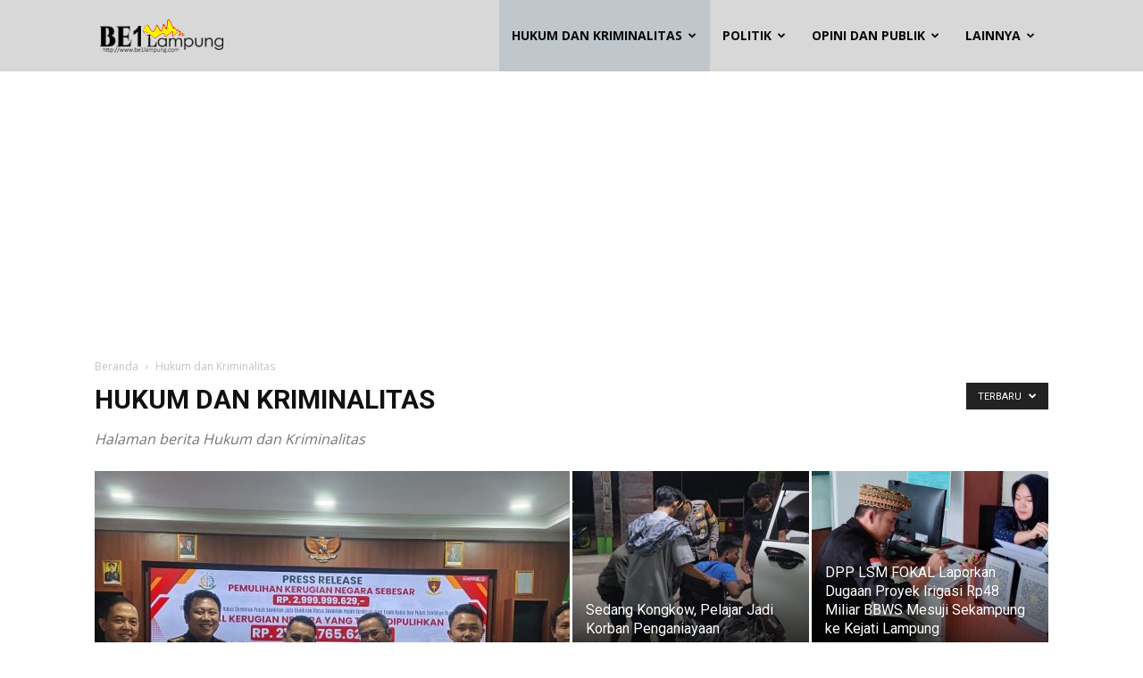

--- FILE ---
content_type: text/html; charset=UTF-8
request_url: https://be1lampung.com/kategori/hukum-kriminalitas
body_size: 22684
content:
<!doctype html >
<!--[if IE 8]>    <html class="ie8" lang="en"> <![endif]-->
<!--[if IE 9]>    <html class="ie9" lang="en"> <![endif]-->
<!--[if gt IE 8]><!--> <html lang="id"> <!--<![endif]-->
<head>
    <title>Hukum dan Kriminalitas | BE1Lampung.com</title>
    <meta charset="UTF-8" />
    <meta name="viewport" content="width=device-width, initial-scale=1.0">
    <link rel="pingback" href="https://be1lampung.com/xmlrpc.php" />
    <meta name='robots' content='index, max-snippet:-1, max-image-preview:large, max-video-preview:-1, follow' />
<meta name="google" content="nositelinkssearchbox" ><link rel="canonical" href="https://be1lampung.com/kategori/hukum-kriminalitas" />
<script type="application/ld+json">{"@context":"https://schema.org","@type":"Organization","@id":"https://be1lampung.com/#Organization","name":"PT Besatu Lampung Media","url":"https://be1lampung.com","logo":{"@type":"ImageObject","@id":"https://be1lampung.com/#logo","url":"https://be1lampung.com/wp-content/uploads/2017/11/logo_icon_320.png","contentUrl":"https://be1lampung.com/wp-content/uploads/2017/11/logo_icon_320.png","caption":"PT Besatu Lampung Media","inLanguage":"id","width":320,"height":320},"description":"BE1Lampung.com","sameAs":["https://x.com/"]}</script><meta property="og:url" content="https://be1lampung.com/kategori/hukum-kriminalitas" /><meta property="og:site_name" content="BE1Lampung.com" /><meta property="og:locale" content="id_ID" /><meta property="og:type" content="object" /><meta property="og:title" content="Respons Cepat Layanan 110: Polres Pesawaran Bongkar Aksi perampasan dan Pemerasan di Jalinsum, Pelaku Dibekuk Polsek Tegineneng" /><meta property="og:description" content="Halaman berita Hukum dan Kriminalitas" /><meta name="twitter:card" content="summary"/><meta name="twitter:locale" content="id_ID"/><meta name="twitter:title"  content="Respons Cepat Layanan 110: Polres Pesawaran Bongkar Aksi perampasan dan Pemerasan di Jalinsum, Pelaku Dibekuk Polsek Tegineneng"/><meta name="twitter:description" content="Halaman berita Hukum dan Kriminalitas"/><meta name="twitter:url" content="https://be1lampung.com/kategori/hukum-kriminalitas"/><link rel="icon" type="image/png" href="https://be1lampung.com/wp-content/uploads/logo/logo_icon_128.png"><!-- Jetpack Site Verification Tags -->
<meta name="google-site-verification" content="sLrKYfU21sdwQinV03IMn6DHUNUbIq29aoa4WKcmFg8" />
<meta name="msvalidate.01" content="84EC877317D43716F3D5CC7F9462CF46" />
<link rel='dns-prefetch' href='//www.googletagmanager.com' />
<link rel='dns-prefetch' href='//stats.wp.com' />
<link rel='dns-prefetch' href='//fonts.googleapis.com' />
<link rel='dns-prefetch' href='//v0.wordpress.com' />
<link rel='dns-prefetch' href='//widgets.wp.com' />
<link rel='dns-prefetch' href='//s0.wp.com' />
<link rel='dns-prefetch' href='//0.gravatar.com' />
<link rel='dns-prefetch' href='//1.gravatar.com' />
<link rel='dns-prefetch' href='//2.gravatar.com' />
<link rel='dns-prefetch' href='//pagead2.googlesyndication.com' />
<link rel="alternate" type="application/rss+xml" title="BE1Lampung.com &raquo; Feed" href="https://be1lampung.com/feed" />
<link rel="alternate" type="application/rss+xml" title="BE1Lampung.com &raquo; Umpan Komentar" href="https://be1lampung.com/comments/feed" />
<link rel="alternate" type="application/rss+xml" title="BE1Lampung.com &raquo; Hukum dan Kriminalitas Umpan Kategori" href="https://be1lampung.com/kategori/hukum-kriminalitas/feed" />
<style id='wp-img-auto-sizes-contain-inline-css' type='text/css'>
img:is([sizes=auto i],[sizes^="auto," i]){contain-intrinsic-size:3000px 1500px}
/*# sourceURL=wp-img-auto-sizes-contain-inline-css */
</style>
<style id='wp-emoji-styles-inline-css' type='text/css'>

	img.wp-smiley, img.emoji {
		display: inline !important;
		border: none !important;
		box-shadow: none !important;
		height: 1em !important;
		width: 1em !important;
		margin: 0 0.07em !important;
		vertical-align: -0.1em !important;
		background: none !important;
		padding: 0 !important;
	}
/*# sourceURL=wp-emoji-styles-inline-css */
</style>
<style id='classic-theme-styles-inline-css' type='text/css'>
/*! This file is auto-generated */
.wp-block-button__link{color:#fff;background-color:#32373c;border-radius:9999px;box-shadow:none;text-decoration:none;padding:calc(.667em + 2px) calc(1.333em + 2px);font-size:1.125em}.wp-block-file__button{background:#32373c;color:#fff;text-decoration:none}
/*# sourceURL=/wp-includes/css/classic-themes.min.css */
</style>
<link rel='stylesheet' id='td-plugin-multi-purpose-css' href='https://be1lampung.com/wp-content/plugins/td-composer/td-multi-purpose/style.css?ver=9c5a7338c90cbd82cb580e34cffb127f' type='text/css' media='all' />
<link rel='stylesheet' id='google-fonts-style-css' href='https://fonts.googleapis.com/css?family=Open+Sans%3A400%2C600%2C700%7CRoboto%3A400%2C600%2C700&#038;display=swap&#038;ver=12.7.4' type='text/css' media='all' />
<link rel='stylesheet' id='jetpack_likes-css' href='https://be1lampung.com/wp-content/plugins/jetpack/modules/likes/style.css?ver=15.4' type='text/css' media='all' />
<link rel='stylesheet' id='td-theme-css' href='https://be1lampung.com/wp-content/themes/Newspaper/style.css?ver=12.7.4' type='text/css' media='all' />
<style id='td-theme-inline-css' type='text/css'>@media (max-width:767px){.td-header-desktop-wrap{display:none}}@media (min-width:767px){.td-header-mobile-wrap{display:none}}</style>
<link rel='stylesheet' id='td-theme-child-css' href='https://be1lampung.com/wp-content/themes/Newspaper-child/style.css?ver=12.7.4c' type='text/css' media='all' />
<link rel='stylesheet' id='td-legacy-framework-front-style-css' href='https://be1lampung.com/wp-content/plugins/td-composer/legacy/Newspaper/assets/css/td_legacy_main.css?ver=9c5a7338c90cbd82cb580e34cffb127f' type='text/css' media='all' />
<link rel='stylesheet' id='td-standard-pack-framework-front-style-css' href='https://be1lampung.com/wp-content/plugins/td-standard-pack/Newspaper/assets/css/td_standard_pack_main.css?ver=1314111a2e147bac488ccdd97e4704ff' type='text/css' media='all' />
<script type="text/javascript" src="https://be1lampung.com/wp-includes/js/jquery/jquery.min.js?ver=3.7.1" id="jquery-core-js"></script>
<script type="text/javascript" src="https://be1lampung.com/wp-includes/js/jquery/jquery-migrate.min.js?ver=3.4.1" id="jquery-migrate-js"></script>

<!-- Potongan tag Google (gtag.js) ditambahkan oleh Site Kit -->
<!-- Snippet Google Analytics telah ditambahkan oleh Site Kit -->
<script type="text/javascript" src="https://www.googletagmanager.com/gtag/js?id=GT-MJBJC2Z" id="google_gtagjs-js" async></script>
<script type="text/javascript" id="google_gtagjs-js-after">
/* <![CDATA[ */
window.dataLayer = window.dataLayer || [];function gtag(){dataLayer.push(arguments);}
gtag("set","linker",{"domains":["be1lampung.com"]});
gtag("js", new Date());
gtag("set", "developer_id.dZTNiMT", true);
gtag("config", "GT-MJBJC2Z");
//# sourceURL=google_gtagjs-js-after
/* ]]> */
</script>
<link rel="https://api.w.org/" href="https://be1lampung.com/wp-json/" /><link rel="alternate" title="JSON" type="application/json" href="https://be1lampung.com/wp-json/wp/v2/categories/3" /><link rel="EditURI" type="application/rsd+xml" title="RSD" href="https://be1lampung.com/xmlrpc.php?rsd" />
<meta name="generator" content="WordPress 6.9" />
<meta name="generator" content="Site Kit by Google 1.170.0" />	<style>img#wpstats{display:none}</style>
		
<!-- Meta tag Google AdSense ditambahkan oleh Site Kit -->
<meta name="google-adsense-platform-account" content="ca-host-pub-2644536267352236">
<meta name="google-adsense-platform-domain" content="sitekit.withgoogle.com">
<!-- Akhir tag meta Google AdSense yang ditambahkan oleh Site Kit -->
      <meta name="onesignal" content="wordpress-plugin"/>
            <script>

      window.OneSignalDeferred = window.OneSignalDeferred || [];

      OneSignalDeferred.push(function(OneSignal) {
        var oneSignal_options = {};
        window._oneSignalInitOptions = oneSignal_options;

        oneSignal_options['serviceWorkerParam'] = { scope: '/' };
oneSignal_options['serviceWorkerPath'] = 'OneSignalSDKWorker.js.php';

        OneSignal.Notifications.setDefaultUrl("https://be1lampung.com");

        oneSignal_options['wordpress'] = true;
oneSignal_options['appId'] = 'a1490382-d711-46d0-807e-fc4399435518';
oneSignal_options['allowLocalhostAsSecureOrigin'] = true;
oneSignal_options['welcomeNotification'] = { };
oneSignal_options['welcomeNotification']['title'] = "BE1Lampung, Layak Dibaca &amp; Terpercaya";
oneSignal_options['welcomeNotification']['message'] = "Terima kasih sudah berlangganan berita terhangat dari tim redaksi BE1Lampung.com";
oneSignal_options['path'] = "https://be1lampung.com/wp-content/plugins/onesignal-free-web-push-notifications/sdk_files/";
oneSignal_options['promptOptions'] = { };
oneSignal_options['promptOptions']['siteName'] = "https://be1lampung.com";
oneSignal_options['notifyButton'] = { };
oneSignal_options['notifyButton']['enable'] = true;
oneSignal_options['notifyButton']['position'] = 'bottom-right';
oneSignal_options['notifyButton']['theme'] = 'inverse';
oneSignal_options['notifyButton']['size'] = 'medium';
oneSignal_options['notifyButton']['showCredit'] = true;
oneSignal_options['notifyButton']['text'] = {};
              OneSignal.init(window._oneSignalInitOptions);
              OneSignal.Slidedown.promptPush()      });

      function documentInitOneSignal() {
        var oneSignal_elements = document.getElementsByClassName("OneSignal-prompt");

        var oneSignalLinkClickHandler = function(event) { OneSignal.Notifications.requestPermission(); event.preventDefault(); };        for(var i = 0; i < oneSignal_elements.length; i++)
          oneSignal_elements[i].addEventListener('click', oneSignalLinkClickHandler, false);
      }

      if (document.readyState === 'complete') {
           documentInitOneSignal();
      }
      else {
           window.addEventListener("load", function(event){
               documentInitOneSignal();
          });
      }
    </script>
<meta name="description" content="Halaman berita Hukum dan Kriminalitas" />

<!-- Snippet Google AdSense telah ditambahkan oleh Site Kit -->
<script type="text/javascript" async="async" src="https://pagead2.googlesyndication.com/pagead/js/adsbygoogle.js?client=ca-pub-4401787284906710&amp;host=ca-host-pub-2644536267352236" crossorigin="anonymous"></script>

<!-- Snippet Google AdSense penutup telah ditambahkan oleh Site Kit -->

<!-- JS generated by theme -->

<script type="text/javascript" id="td-generated-header-js">
    
    

	    var tdBlocksArray = []; //here we store all the items for the current page

	    // td_block class - each ajax block uses a object of this class for requests
	    function tdBlock() {
		    this.id = '';
		    this.block_type = 1; //block type id (1-234 etc)
		    this.atts = '';
		    this.td_column_number = '';
		    this.td_current_page = 1; //
		    this.post_count = 0; //from wp
		    this.found_posts = 0; //from wp
		    this.max_num_pages = 0; //from wp
		    this.td_filter_value = ''; //current live filter value
		    this.is_ajax_running = false;
		    this.td_user_action = ''; // load more or infinite loader (used by the animation)
		    this.header_color = '';
		    this.ajax_pagination_infinite_stop = ''; //show load more at page x
	    }

        // td_js_generator - mini detector
        ( function () {
            var htmlTag = document.getElementsByTagName("html")[0];

	        if ( navigator.userAgent.indexOf("MSIE 10.0") > -1 ) {
                htmlTag.className += ' ie10';
            }

            if ( !!navigator.userAgent.match(/Trident.*rv\:11\./) ) {
                htmlTag.className += ' ie11';
            }

	        if ( navigator.userAgent.indexOf("Edge") > -1 ) {
                htmlTag.className += ' ieEdge';
            }

            if ( /(iPad|iPhone|iPod)/g.test(navigator.userAgent) ) {
                htmlTag.className += ' td-md-is-ios';
            }

            var user_agent = navigator.userAgent.toLowerCase();
            if ( user_agent.indexOf("android") > -1 ) {
                htmlTag.className += ' td-md-is-android';
            }

            if ( -1 !== navigator.userAgent.indexOf('Mac OS X')  ) {
                htmlTag.className += ' td-md-is-os-x';
            }

            if ( /chrom(e|ium)/.test(navigator.userAgent.toLowerCase()) ) {
               htmlTag.className += ' td-md-is-chrome';
            }

            if ( -1 !== navigator.userAgent.indexOf('Firefox') ) {
                htmlTag.className += ' td-md-is-firefox';
            }

            if ( -1 !== navigator.userAgent.indexOf('Safari') && -1 === navigator.userAgent.indexOf('Chrome') ) {
                htmlTag.className += ' td-md-is-safari';
            }

            if( -1 !== navigator.userAgent.indexOf('IEMobile') ){
                htmlTag.className += ' td-md-is-iemobile';
            }

        })();

        var tdLocalCache = {};

        ( function () {
            "use strict";

            tdLocalCache = {
                data: {},
                remove: function (resource_id) {
                    delete tdLocalCache.data[resource_id];
                },
                exist: function (resource_id) {
                    return tdLocalCache.data.hasOwnProperty(resource_id) && tdLocalCache.data[resource_id] !== null;
                },
                get: function (resource_id) {
                    return tdLocalCache.data[resource_id];
                },
                set: function (resource_id, cachedData) {
                    tdLocalCache.remove(resource_id);
                    tdLocalCache.data[resource_id] = cachedData;
                }
            };
        })();

    
    
var td_viewport_interval_list=[{"limitBottom":767,"sidebarWidth":228},{"limitBottom":1018,"sidebarWidth":300},{"limitBottom":1140,"sidebarWidth":324}];
var tdc_is_installed="yes";
var tdc_domain_active=false;
var td_ajax_url="https:\/\/be1lampung.com\/wp-admin\/admin-ajax.php?td_theme_name=Newspaper&v=12.7.4";
var td_get_template_directory_uri="https:\/\/be1lampung.com\/wp-content\/plugins\/td-composer\/legacy\/common";
var tds_snap_menu="snap";
var tds_logo_on_sticky="show";
var tds_header_style="6";
var td_please_wait="Mohon tunggu\u2026";
var td_email_user_pass_incorrect="Pengguna dan password salah!";
var td_email_user_incorrect="Email atau nama pengguna salah!";
var td_email_incorrect="Email tidak benar!";
var td_user_incorrect="Username incorrect!";
var td_email_user_empty="Email or username empty!";
var td_pass_empty="Pass empty!";
var td_pass_pattern_incorrect="Invalid Pass Pattern!";
var td_retype_pass_incorrect="Retyped Pass incorrect!";
var tds_more_articles_on_post_enable="show";
var tds_more_articles_on_post_time_to_wait="1";
var tds_more_articles_on_post_pages_distance_from_top=0;
var tds_captcha="";
var tds_theme_color_site_wide="#bfc6cc";
var tds_smart_sidebar="";
var tdThemeName="Newspaper";
var tdThemeNameWl="Newspaper";
var td_magnific_popup_translation_tPrev="Sebelumnya (tombol panah kiri)";
var td_magnific_popup_translation_tNext="Berikutnya (tombol panah kanan)";
var td_magnific_popup_translation_tCounter="%curr% dari %total%";
var td_magnific_popup_translation_ajax_tError="Isi dari %url% tidak dapat dimuat.";
var td_magnific_popup_translation_image_tError="Gambar #%curr% tidak dapat dimuat.";
var tdBlockNonce="86996472d4";
var tdMobileMenu="enabled";
var tdMobileSearch="enabled";
var tdDateNamesI18n={"month_names":["Januari","Februari","Maret","April","Mei","Juni","Juli","Agustus","September","Oktober","November","Desember"],"month_names_short":["Jan","Feb","Mar","Apr","Mei","Jun","Jul","Agu","Sep","Okt","Nov","Des"],"day_names":["Minggu","Senin","Selasa","Rabu","Kamis","Jumat","Sabtu"],"day_names_short":["Ming","Sen","Sel","Rab","Kam","Jum","Sab"]};
var tdb_modal_confirm="Menyimpan";
var tdb_modal_cancel="Membatalkan";
var tdb_modal_confirm_alt="Ya";
var tdb_modal_cancel_alt="TIDAK";
var td_deploy_mode="deploy";
var td_ad_background_click_link="";
var td_ad_background_click_target="";
</script>


<!-- Header style compiled by theme -->

<style>.td-scroll-up{position:fixed;bottom:4px;right:5px;cursor:pointer;z-index:9999}.ie9 .td-scroll-up{bottom:-70px}.ie9 .td-scroll-up-visible{bottom:5px}@media (max-width:767px){.td-scroll-up.td-hide-scroll-up-on-mob{display:none!important}}.td-scroll-up{display:none;width:40px;height:40px;background-color:var(--td_theme_color,#4db2ec);transform:translate3d(0,70px,0);transition:transform 0.4s cubic-bezier(.55,0,.1,1) 0s}.td-js-loaded .td-scroll-up{display:block!important}.td-scroll-up .td-icon-menu-up{position:relative;color:#fff;font-size:20px;display:block;text-align:center;width:40px;top:7px}.td-scroll-up-visible{transform:translate3d(0,0,0)}.td-md-is-android .td-scroll-up .td-icon-menu-up{padding-top:1px}:root{--td_excl_label:'EKSKLUSIF';--td_theme_color:#bfc6cc;--td_slider_text:rgba(191,198,204,0.7);--td_header_color:#d8d8d8;--td_mobile_menu_color:#bfc6cc;--td_mobile_gradient_one_mob:#7b8084;--td_mobile_gradient_two_mob:#bfc6cc;--td_mobile_text_active_color:#0a0404;--td_mobile_text_color:#333333}.td-header-style-12 .td-header-menu-wrap-full,.td-header-style-12 .td-affix,.td-grid-style-1.td-hover-1 .td-big-grid-post:hover .td-post-category,.td-grid-style-5.td-hover-1 .td-big-grid-post:hover .td-post-category,.td_category_template_3 .td-current-sub-category,.td_category_template_8 .td-category-header .td-category a.td-current-sub-category,.td_category_template_4 .td-category-siblings .td-category a:hover,.td_block_big_grid_9.td-grid-style-1 .td-post-category,.td_block_big_grid_9.td-grid-style-5 .td-post-category,.td-grid-style-6.td-hover-1 .td-module-thumb:after,.tdm-menu-active-style5 .td-header-menu-wrap .sf-menu>.current-menu-item>a,.tdm-menu-active-style5 .td-header-menu-wrap .sf-menu>.current-menu-ancestor>a,.tdm-menu-active-style5 .td-header-menu-wrap .sf-menu>.current-category-ancestor>a,.tdm-menu-active-style5 .td-header-menu-wrap .sf-menu>li>a:hover,.tdm-menu-active-style5 .td-header-menu-wrap .sf-menu>.sfHover>a{background-color:#bfc6cc}.td_mega_menu_sub_cats .cur-sub-cat,.td-mega-span h3 a:hover,.td_mod_mega_menu:hover .entry-title a,.header-search-wrap .result-msg a:hover,.td-header-top-menu .td-drop-down-search .td_module_wrap:hover .entry-title a,.td-header-top-menu .td-icon-search:hover,.td-header-wrap .result-msg a:hover,.top-header-menu li a:hover,.top-header-menu .current-menu-item>a,.top-header-menu .current-menu-ancestor>a,.top-header-menu .current-category-ancestor>a,.td-social-icon-wrap>a:hover,.td-header-sp-top-widget .td-social-icon-wrap a:hover,.td_mod_related_posts:hover h3>a,.td-post-template-11 .td-related-title .td-related-left:hover,.td-post-template-11 .td-related-title .td-related-right:hover,.td-post-template-11 .td-related-title .td-cur-simple-item,.td-post-template-11 .td_block_related_posts .td-next-prev-wrap a:hover,.td-category-header .td-pulldown-category-filter-link:hover,.td-category-siblings .td-subcat-dropdown a:hover,.td-category-siblings .td-subcat-dropdown a.td-current-sub-category,.footer-text-wrap .footer-email-wrap a,.footer-social-wrap a:hover,.td_module_17 .td-read-more a:hover,.td_module_18 .td-read-more a:hover,.td_module_19 .td-post-author-name a:hover,.td-pulldown-syle-2 .td-subcat-dropdown:hover .td-subcat-more span,.td-pulldown-syle-2 .td-subcat-dropdown:hover .td-subcat-more i,.td-pulldown-syle-3 .td-subcat-dropdown:hover .td-subcat-more span,.td-pulldown-syle-3 .td-subcat-dropdown:hover .td-subcat-more i,.tdm-menu-active-style3 .tdm-header.td-header-wrap .sf-menu>.current-category-ancestor>a,.tdm-menu-active-style3 .tdm-header.td-header-wrap .sf-menu>.current-menu-ancestor>a,.tdm-menu-active-style3 .tdm-header.td-header-wrap .sf-menu>.current-menu-item>a,.tdm-menu-active-style3 .tdm-header.td-header-wrap .sf-menu>.sfHover>a,.tdm-menu-active-style3 .tdm-header.td-header-wrap .sf-menu>li>a:hover{color:#bfc6cc}.td-mega-menu-page .wpb_content_element ul li a:hover,.td-theme-wrap .td-aj-search-results .td_module_wrap:hover .entry-title a,.td-theme-wrap .header-search-wrap .result-msg a:hover{color:#bfc6cc!important}.td_category_template_8 .td-category-header .td-category a.td-current-sub-category,.td_category_template_4 .td-category-siblings .td-category a:hover,.tdm-menu-active-style4 .tdm-header .sf-menu>.current-menu-item>a,.tdm-menu-active-style4 .tdm-header .sf-menu>.current-menu-ancestor>a,.tdm-menu-active-style4 .tdm-header .sf-menu>.current-category-ancestor>a,.tdm-menu-active-style4 .tdm-header .sf-menu>li>a:hover,.tdm-menu-active-style4 .tdm-header .sf-menu>.sfHover>a{border-color:#bfc6cc}.td-header-wrap .td-header-menu-wrap-full,.td-header-menu-wrap.td-affix,.td-header-style-3 .td-header-main-menu,.td-header-style-3 .td-affix .td-header-main-menu,.td-header-style-4 .td-header-main-menu,.td-header-style-4 .td-affix .td-header-main-menu,.td-header-style-8 .td-header-menu-wrap.td-affix,.td-header-style-8 .td-header-top-menu-full{background-color:#d8d8d8}.td-boxed-layout .td-header-style-3 .td-header-menu-wrap,.td-boxed-layout .td-header-style-4 .td-header-menu-wrap,.td-header-style-3 .td_stretch_content .td-header-menu-wrap,.td-header-style-4 .td_stretch_content .td-header-menu-wrap{background-color:#d8d8d8!important}@media (min-width:1019px){.td-header-style-1 .td-header-sp-recs,.td-header-style-1 .td-header-sp-logo{margin-bottom:28px}}@media (min-width:768px) and (max-width:1018px){.td-header-style-1 .td-header-sp-recs,.td-header-style-1 .td-header-sp-logo{margin-bottom:14px}}.td-header-style-7 .td-header-top-menu{border-bottom:none}.td-header-wrap .td-header-menu-wrap .sf-menu>li>a,.td-header-wrap .td-header-menu-social .td-social-icon-wrap a,.td-header-style-4 .td-header-menu-social .td-social-icon-wrap i,.td-header-style-5 .td-header-menu-social .td-social-icon-wrap i,.td-header-style-6 .td-header-menu-social .td-social-icon-wrap i,.td-header-style-12 .td-header-menu-social .td-social-icon-wrap i,.td-header-wrap .header-search-wrap #td-header-search-button .td-icon-search{color:#0a0a0a}.td-header-wrap .td-header-menu-social+.td-search-wrapper #td-header-search-button:before{background-color:#0a0a0a}.td-banner-wrap-full,.td-header-style-11 .td-logo-wrap-full{background-color:#d8d8d8}.td-header-style-11 .td-logo-wrap-full{border-bottom:0}@media (min-width:1019px){.td-header-style-2 .td-header-sp-recs,.td-header-style-5 .td-a-rec-id-header>div,.td-header-style-5 .td-g-rec-id-header>.adsbygoogle,.td-header-style-6 .td-a-rec-id-header>div,.td-header-style-6 .td-g-rec-id-header>.adsbygoogle,.td-header-style-7 .td-a-rec-id-header>div,.td-header-style-7 .td-g-rec-id-header>.adsbygoogle,.td-header-style-8 .td-a-rec-id-header>div,.td-header-style-8 .td-g-rec-id-header>.adsbygoogle,.td-header-style-12 .td-a-rec-id-header>div,.td-header-style-12 .td-g-rec-id-header>.adsbygoogle{margin-bottom:24px!important}}@media (min-width:768px) and (max-width:1018px){.td-header-style-2 .td-header-sp-recs,.td-header-style-5 .td-a-rec-id-header>div,.td-header-style-5 .td-g-rec-id-header>.adsbygoogle,.td-header-style-6 .td-a-rec-id-header>div,.td-header-style-6 .td-g-rec-id-header>.adsbygoogle,.td-header-style-7 .td-a-rec-id-header>div,.td-header-style-7 .td-g-rec-id-header>.adsbygoogle,.td-header-style-8 .td-a-rec-id-header>div,.td-header-style-8 .td-g-rec-id-header>.adsbygoogle,.td-header-style-12 .td-a-rec-id-header>div,.td-header-style-12 .td-g-rec-id-header>.adsbygoogle{margin-bottom:14px!important}}.td-footer-wrapper,.td-footer-wrapper .td_block_template_7 .td-block-title>*,.td-footer-wrapper .td_block_template_17 .td-block-title,.td-footer-wrapper .td-block-title-wrap .td-wrapper-pulldown-filter{background-color:#848484}.td-sub-footer-container{background-color:#424242}.td-scroll-up{position:fixed;bottom:4px;right:5px;cursor:pointer;z-index:9999}.ie9 .td-scroll-up{bottom:-70px}.ie9 .td-scroll-up-visible{bottom:5px}@media (max-width:767px){.td-scroll-up.td-hide-scroll-up-on-mob{display:none!important}}.td-scroll-up{display:none;width:40px;height:40px;background-color:var(--td_theme_color,#4db2ec);transform:translate3d(0,70px,0);transition:transform 0.4s cubic-bezier(.55,0,.1,1) 0s}.td-js-loaded .td-scroll-up{display:block!important}.td-scroll-up .td-icon-menu-up{position:relative;color:#fff;font-size:20px;display:block;text-align:center;width:40px;top:7px}.td-scroll-up-visible{transform:translate3d(0,0,0)}.td-md-is-android .td-scroll-up .td-icon-menu-up{padding-top:1px}:root{--td_excl_label:'EKSKLUSIF';--td_theme_color:#bfc6cc;--td_slider_text:rgba(191,198,204,0.7);--td_header_color:#d8d8d8;--td_mobile_menu_color:#bfc6cc;--td_mobile_gradient_one_mob:#7b8084;--td_mobile_gradient_two_mob:#bfc6cc;--td_mobile_text_active_color:#0a0404;--td_mobile_text_color:#333333}.td-header-style-12 .td-header-menu-wrap-full,.td-header-style-12 .td-affix,.td-grid-style-1.td-hover-1 .td-big-grid-post:hover .td-post-category,.td-grid-style-5.td-hover-1 .td-big-grid-post:hover .td-post-category,.td_category_template_3 .td-current-sub-category,.td_category_template_8 .td-category-header .td-category a.td-current-sub-category,.td_category_template_4 .td-category-siblings .td-category a:hover,.td_block_big_grid_9.td-grid-style-1 .td-post-category,.td_block_big_grid_9.td-grid-style-5 .td-post-category,.td-grid-style-6.td-hover-1 .td-module-thumb:after,.tdm-menu-active-style5 .td-header-menu-wrap .sf-menu>.current-menu-item>a,.tdm-menu-active-style5 .td-header-menu-wrap .sf-menu>.current-menu-ancestor>a,.tdm-menu-active-style5 .td-header-menu-wrap .sf-menu>.current-category-ancestor>a,.tdm-menu-active-style5 .td-header-menu-wrap .sf-menu>li>a:hover,.tdm-menu-active-style5 .td-header-menu-wrap .sf-menu>.sfHover>a{background-color:#bfc6cc}.td_mega_menu_sub_cats .cur-sub-cat,.td-mega-span h3 a:hover,.td_mod_mega_menu:hover .entry-title a,.header-search-wrap .result-msg a:hover,.td-header-top-menu .td-drop-down-search .td_module_wrap:hover .entry-title a,.td-header-top-menu .td-icon-search:hover,.td-header-wrap .result-msg a:hover,.top-header-menu li a:hover,.top-header-menu .current-menu-item>a,.top-header-menu .current-menu-ancestor>a,.top-header-menu .current-category-ancestor>a,.td-social-icon-wrap>a:hover,.td-header-sp-top-widget .td-social-icon-wrap a:hover,.td_mod_related_posts:hover h3>a,.td-post-template-11 .td-related-title .td-related-left:hover,.td-post-template-11 .td-related-title .td-related-right:hover,.td-post-template-11 .td-related-title .td-cur-simple-item,.td-post-template-11 .td_block_related_posts .td-next-prev-wrap a:hover,.td-category-header .td-pulldown-category-filter-link:hover,.td-category-siblings .td-subcat-dropdown a:hover,.td-category-siblings .td-subcat-dropdown a.td-current-sub-category,.footer-text-wrap .footer-email-wrap a,.footer-social-wrap a:hover,.td_module_17 .td-read-more a:hover,.td_module_18 .td-read-more a:hover,.td_module_19 .td-post-author-name a:hover,.td-pulldown-syle-2 .td-subcat-dropdown:hover .td-subcat-more span,.td-pulldown-syle-2 .td-subcat-dropdown:hover .td-subcat-more i,.td-pulldown-syle-3 .td-subcat-dropdown:hover .td-subcat-more span,.td-pulldown-syle-3 .td-subcat-dropdown:hover .td-subcat-more i,.tdm-menu-active-style3 .tdm-header.td-header-wrap .sf-menu>.current-category-ancestor>a,.tdm-menu-active-style3 .tdm-header.td-header-wrap .sf-menu>.current-menu-ancestor>a,.tdm-menu-active-style3 .tdm-header.td-header-wrap .sf-menu>.current-menu-item>a,.tdm-menu-active-style3 .tdm-header.td-header-wrap .sf-menu>.sfHover>a,.tdm-menu-active-style3 .tdm-header.td-header-wrap .sf-menu>li>a:hover{color:#bfc6cc}.td-mega-menu-page .wpb_content_element ul li a:hover,.td-theme-wrap .td-aj-search-results .td_module_wrap:hover .entry-title a,.td-theme-wrap .header-search-wrap .result-msg a:hover{color:#bfc6cc!important}.td_category_template_8 .td-category-header .td-category a.td-current-sub-category,.td_category_template_4 .td-category-siblings .td-category a:hover,.tdm-menu-active-style4 .tdm-header .sf-menu>.current-menu-item>a,.tdm-menu-active-style4 .tdm-header .sf-menu>.current-menu-ancestor>a,.tdm-menu-active-style4 .tdm-header .sf-menu>.current-category-ancestor>a,.tdm-menu-active-style4 .tdm-header .sf-menu>li>a:hover,.tdm-menu-active-style4 .tdm-header .sf-menu>.sfHover>a{border-color:#bfc6cc}.td-header-wrap .td-header-menu-wrap-full,.td-header-menu-wrap.td-affix,.td-header-style-3 .td-header-main-menu,.td-header-style-3 .td-affix .td-header-main-menu,.td-header-style-4 .td-header-main-menu,.td-header-style-4 .td-affix .td-header-main-menu,.td-header-style-8 .td-header-menu-wrap.td-affix,.td-header-style-8 .td-header-top-menu-full{background-color:#d8d8d8}.td-boxed-layout .td-header-style-3 .td-header-menu-wrap,.td-boxed-layout .td-header-style-4 .td-header-menu-wrap,.td-header-style-3 .td_stretch_content .td-header-menu-wrap,.td-header-style-4 .td_stretch_content .td-header-menu-wrap{background-color:#d8d8d8!important}@media (min-width:1019px){.td-header-style-1 .td-header-sp-recs,.td-header-style-1 .td-header-sp-logo{margin-bottom:28px}}@media (min-width:768px) and (max-width:1018px){.td-header-style-1 .td-header-sp-recs,.td-header-style-1 .td-header-sp-logo{margin-bottom:14px}}.td-header-style-7 .td-header-top-menu{border-bottom:none}.td-header-wrap .td-header-menu-wrap .sf-menu>li>a,.td-header-wrap .td-header-menu-social .td-social-icon-wrap a,.td-header-style-4 .td-header-menu-social .td-social-icon-wrap i,.td-header-style-5 .td-header-menu-social .td-social-icon-wrap i,.td-header-style-6 .td-header-menu-social .td-social-icon-wrap i,.td-header-style-12 .td-header-menu-social .td-social-icon-wrap i,.td-header-wrap .header-search-wrap #td-header-search-button .td-icon-search{color:#0a0a0a}.td-header-wrap .td-header-menu-social+.td-search-wrapper #td-header-search-button:before{background-color:#0a0a0a}.td-banner-wrap-full,.td-header-style-11 .td-logo-wrap-full{background-color:#d8d8d8}.td-header-style-11 .td-logo-wrap-full{border-bottom:0}@media (min-width:1019px){.td-header-style-2 .td-header-sp-recs,.td-header-style-5 .td-a-rec-id-header>div,.td-header-style-5 .td-g-rec-id-header>.adsbygoogle,.td-header-style-6 .td-a-rec-id-header>div,.td-header-style-6 .td-g-rec-id-header>.adsbygoogle,.td-header-style-7 .td-a-rec-id-header>div,.td-header-style-7 .td-g-rec-id-header>.adsbygoogle,.td-header-style-8 .td-a-rec-id-header>div,.td-header-style-8 .td-g-rec-id-header>.adsbygoogle,.td-header-style-12 .td-a-rec-id-header>div,.td-header-style-12 .td-g-rec-id-header>.adsbygoogle{margin-bottom:24px!important}}@media (min-width:768px) and (max-width:1018px){.td-header-style-2 .td-header-sp-recs,.td-header-style-5 .td-a-rec-id-header>div,.td-header-style-5 .td-g-rec-id-header>.adsbygoogle,.td-header-style-6 .td-a-rec-id-header>div,.td-header-style-6 .td-g-rec-id-header>.adsbygoogle,.td-header-style-7 .td-a-rec-id-header>div,.td-header-style-7 .td-g-rec-id-header>.adsbygoogle,.td-header-style-8 .td-a-rec-id-header>div,.td-header-style-8 .td-g-rec-id-header>.adsbygoogle,.td-header-style-12 .td-a-rec-id-header>div,.td-header-style-12 .td-g-rec-id-header>.adsbygoogle{margin-bottom:14px!important}}.td-footer-wrapper,.td-footer-wrapper .td_block_template_7 .td-block-title>*,.td-footer-wrapper .td_block_template_17 .td-block-title,.td-footer-wrapper .td-block-title-wrap .td-wrapper-pulldown-filter{background-color:#848484}.td-sub-footer-container{background-color:#424242}</style>

<!-- Global site tag (gtag.js) - Google Analytics -->
<script async src="https://www.googletagmanager.com/gtag/js?id=UA-99306646-1"></script>
<script>
  window.dataLayer = window.dataLayer || [];
  function gtag(){dataLayer.push(arguments);}
  gtag('js', new Date());

  gtag('config', 'UA-99306646-1');
</script>
<script>
     (adsbygoogle = window.adsbygoogle || []).push({
          google_ad_client: "ca-pub-4401787284906710",
          enable_page_level_ads: true
     });
</script>
<!-- Google tag (gtag.js) -->
<script async src="https://www.googletagmanager.com/gtag/js?id=G-TM75BT0MBZ"></script>
<script>
  window.dataLayer = window.dataLayer || [];
  function gtag(){dataLayer.push(arguments);}
  gtag('js', new Date());

  gtag('config', 'G-TM75BT0MBZ');
</script>


<script type="application/ld+json">
    {
        "@context": "https://schema.org",
        "@type": "BreadcrumbList",
        "itemListElement": [
            {
                "@type": "ListItem",
                "position": 1,
                "item": {
                    "@type": "WebSite",
                    "@id": "https://be1lampung.com/",
                    "name": "Beranda"
                }
            },
            {
                "@type": "ListItem",
                "position": 2,
                    "item": {
                    "@type": "WebPage",
                    "@id": "https://be1lampung.com/kategori/hukum-kriminalitas",
                    "name": "Hukum dan Kriminalitas"
                }
            }    
        ]
    }
</script>

<!-- Button style compiled by theme -->

<style>.tdm-btn-style1{background-color:#bfc6cc}.tdm-btn-style2:before{border-color:#bfc6cc}.tdm-btn-style2{color:#bfc6cc}.tdm-btn-style3{-webkit-box-shadow:0 2px 16px #bfc6cc;-moz-box-shadow:0 2px 16px #bfc6cc;box-shadow:0 2px 16px #bfc6cc}.tdm-btn-style3:hover{-webkit-box-shadow:0 4px 26px #bfc6cc;-moz-box-shadow:0 4px 26px #bfc6cc;box-shadow:0 4px 26px #bfc6cc}</style>

	<style id="tdw-css-placeholder"></style><style id='global-styles-inline-css' type='text/css'>
:root{--wp--preset--aspect-ratio--square: 1;--wp--preset--aspect-ratio--4-3: 4/3;--wp--preset--aspect-ratio--3-4: 3/4;--wp--preset--aspect-ratio--3-2: 3/2;--wp--preset--aspect-ratio--2-3: 2/3;--wp--preset--aspect-ratio--16-9: 16/9;--wp--preset--aspect-ratio--9-16: 9/16;--wp--preset--color--black: #000000;--wp--preset--color--cyan-bluish-gray: #abb8c3;--wp--preset--color--white: #ffffff;--wp--preset--color--pale-pink: #f78da7;--wp--preset--color--vivid-red: #cf2e2e;--wp--preset--color--luminous-vivid-orange: #ff6900;--wp--preset--color--luminous-vivid-amber: #fcb900;--wp--preset--color--light-green-cyan: #7bdcb5;--wp--preset--color--vivid-green-cyan: #00d084;--wp--preset--color--pale-cyan-blue: #8ed1fc;--wp--preset--color--vivid-cyan-blue: #0693e3;--wp--preset--color--vivid-purple: #9b51e0;--wp--preset--gradient--vivid-cyan-blue-to-vivid-purple: linear-gradient(135deg,rgb(6,147,227) 0%,rgb(155,81,224) 100%);--wp--preset--gradient--light-green-cyan-to-vivid-green-cyan: linear-gradient(135deg,rgb(122,220,180) 0%,rgb(0,208,130) 100%);--wp--preset--gradient--luminous-vivid-amber-to-luminous-vivid-orange: linear-gradient(135deg,rgb(252,185,0) 0%,rgb(255,105,0) 100%);--wp--preset--gradient--luminous-vivid-orange-to-vivid-red: linear-gradient(135deg,rgb(255,105,0) 0%,rgb(207,46,46) 100%);--wp--preset--gradient--very-light-gray-to-cyan-bluish-gray: linear-gradient(135deg,rgb(238,238,238) 0%,rgb(169,184,195) 100%);--wp--preset--gradient--cool-to-warm-spectrum: linear-gradient(135deg,rgb(74,234,220) 0%,rgb(151,120,209) 20%,rgb(207,42,186) 40%,rgb(238,44,130) 60%,rgb(251,105,98) 80%,rgb(254,248,76) 100%);--wp--preset--gradient--blush-light-purple: linear-gradient(135deg,rgb(255,206,236) 0%,rgb(152,150,240) 100%);--wp--preset--gradient--blush-bordeaux: linear-gradient(135deg,rgb(254,205,165) 0%,rgb(254,45,45) 50%,rgb(107,0,62) 100%);--wp--preset--gradient--luminous-dusk: linear-gradient(135deg,rgb(255,203,112) 0%,rgb(199,81,192) 50%,rgb(65,88,208) 100%);--wp--preset--gradient--pale-ocean: linear-gradient(135deg,rgb(255,245,203) 0%,rgb(182,227,212) 50%,rgb(51,167,181) 100%);--wp--preset--gradient--electric-grass: linear-gradient(135deg,rgb(202,248,128) 0%,rgb(113,206,126) 100%);--wp--preset--gradient--midnight: linear-gradient(135deg,rgb(2,3,129) 0%,rgb(40,116,252) 100%);--wp--preset--font-size--small: 11px;--wp--preset--font-size--medium: 20px;--wp--preset--font-size--large: 32px;--wp--preset--font-size--x-large: 42px;--wp--preset--font-size--regular: 15px;--wp--preset--font-size--larger: 50px;--wp--preset--spacing--20: 0.44rem;--wp--preset--spacing--30: 0.67rem;--wp--preset--spacing--40: 1rem;--wp--preset--spacing--50: 1.5rem;--wp--preset--spacing--60: 2.25rem;--wp--preset--spacing--70: 3.38rem;--wp--preset--spacing--80: 5.06rem;--wp--preset--shadow--natural: 6px 6px 9px rgba(0, 0, 0, 0.2);--wp--preset--shadow--deep: 12px 12px 50px rgba(0, 0, 0, 0.4);--wp--preset--shadow--sharp: 6px 6px 0px rgba(0, 0, 0, 0.2);--wp--preset--shadow--outlined: 6px 6px 0px -3px rgb(255, 255, 255), 6px 6px rgb(0, 0, 0);--wp--preset--shadow--crisp: 6px 6px 0px rgb(0, 0, 0);}:where(.is-layout-flex){gap: 0.5em;}:where(.is-layout-grid){gap: 0.5em;}body .is-layout-flex{display: flex;}.is-layout-flex{flex-wrap: wrap;align-items: center;}.is-layout-flex > :is(*, div){margin: 0;}body .is-layout-grid{display: grid;}.is-layout-grid > :is(*, div){margin: 0;}:where(.wp-block-columns.is-layout-flex){gap: 2em;}:where(.wp-block-columns.is-layout-grid){gap: 2em;}:where(.wp-block-post-template.is-layout-flex){gap: 1.25em;}:where(.wp-block-post-template.is-layout-grid){gap: 1.25em;}.has-black-color{color: var(--wp--preset--color--black) !important;}.has-cyan-bluish-gray-color{color: var(--wp--preset--color--cyan-bluish-gray) !important;}.has-white-color{color: var(--wp--preset--color--white) !important;}.has-pale-pink-color{color: var(--wp--preset--color--pale-pink) !important;}.has-vivid-red-color{color: var(--wp--preset--color--vivid-red) !important;}.has-luminous-vivid-orange-color{color: var(--wp--preset--color--luminous-vivid-orange) !important;}.has-luminous-vivid-amber-color{color: var(--wp--preset--color--luminous-vivid-amber) !important;}.has-light-green-cyan-color{color: var(--wp--preset--color--light-green-cyan) !important;}.has-vivid-green-cyan-color{color: var(--wp--preset--color--vivid-green-cyan) !important;}.has-pale-cyan-blue-color{color: var(--wp--preset--color--pale-cyan-blue) !important;}.has-vivid-cyan-blue-color{color: var(--wp--preset--color--vivid-cyan-blue) !important;}.has-vivid-purple-color{color: var(--wp--preset--color--vivid-purple) !important;}.has-black-background-color{background-color: var(--wp--preset--color--black) !important;}.has-cyan-bluish-gray-background-color{background-color: var(--wp--preset--color--cyan-bluish-gray) !important;}.has-white-background-color{background-color: var(--wp--preset--color--white) !important;}.has-pale-pink-background-color{background-color: var(--wp--preset--color--pale-pink) !important;}.has-vivid-red-background-color{background-color: var(--wp--preset--color--vivid-red) !important;}.has-luminous-vivid-orange-background-color{background-color: var(--wp--preset--color--luminous-vivid-orange) !important;}.has-luminous-vivid-amber-background-color{background-color: var(--wp--preset--color--luminous-vivid-amber) !important;}.has-light-green-cyan-background-color{background-color: var(--wp--preset--color--light-green-cyan) !important;}.has-vivid-green-cyan-background-color{background-color: var(--wp--preset--color--vivid-green-cyan) !important;}.has-pale-cyan-blue-background-color{background-color: var(--wp--preset--color--pale-cyan-blue) !important;}.has-vivid-cyan-blue-background-color{background-color: var(--wp--preset--color--vivid-cyan-blue) !important;}.has-vivid-purple-background-color{background-color: var(--wp--preset--color--vivid-purple) !important;}.has-black-border-color{border-color: var(--wp--preset--color--black) !important;}.has-cyan-bluish-gray-border-color{border-color: var(--wp--preset--color--cyan-bluish-gray) !important;}.has-white-border-color{border-color: var(--wp--preset--color--white) !important;}.has-pale-pink-border-color{border-color: var(--wp--preset--color--pale-pink) !important;}.has-vivid-red-border-color{border-color: var(--wp--preset--color--vivid-red) !important;}.has-luminous-vivid-orange-border-color{border-color: var(--wp--preset--color--luminous-vivid-orange) !important;}.has-luminous-vivid-amber-border-color{border-color: var(--wp--preset--color--luminous-vivid-amber) !important;}.has-light-green-cyan-border-color{border-color: var(--wp--preset--color--light-green-cyan) !important;}.has-vivid-green-cyan-border-color{border-color: var(--wp--preset--color--vivid-green-cyan) !important;}.has-pale-cyan-blue-border-color{border-color: var(--wp--preset--color--pale-cyan-blue) !important;}.has-vivid-cyan-blue-border-color{border-color: var(--wp--preset--color--vivid-cyan-blue) !important;}.has-vivid-purple-border-color{border-color: var(--wp--preset--color--vivid-purple) !important;}.has-vivid-cyan-blue-to-vivid-purple-gradient-background{background: var(--wp--preset--gradient--vivid-cyan-blue-to-vivid-purple) !important;}.has-light-green-cyan-to-vivid-green-cyan-gradient-background{background: var(--wp--preset--gradient--light-green-cyan-to-vivid-green-cyan) !important;}.has-luminous-vivid-amber-to-luminous-vivid-orange-gradient-background{background: var(--wp--preset--gradient--luminous-vivid-amber-to-luminous-vivid-orange) !important;}.has-luminous-vivid-orange-to-vivid-red-gradient-background{background: var(--wp--preset--gradient--luminous-vivid-orange-to-vivid-red) !important;}.has-very-light-gray-to-cyan-bluish-gray-gradient-background{background: var(--wp--preset--gradient--very-light-gray-to-cyan-bluish-gray) !important;}.has-cool-to-warm-spectrum-gradient-background{background: var(--wp--preset--gradient--cool-to-warm-spectrum) !important;}.has-blush-light-purple-gradient-background{background: var(--wp--preset--gradient--blush-light-purple) !important;}.has-blush-bordeaux-gradient-background{background: var(--wp--preset--gradient--blush-bordeaux) !important;}.has-luminous-dusk-gradient-background{background: var(--wp--preset--gradient--luminous-dusk) !important;}.has-pale-ocean-gradient-background{background: var(--wp--preset--gradient--pale-ocean) !important;}.has-electric-grass-gradient-background{background: var(--wp--preset--gradient--electric-grass) !important;}.has-midnight-gradient-background{background: var(--wp--preset--gradient--midnight) !important;}.has-small-font-size{font-size: var(--wp--preset--font-size--small) !important;}.has-medium-font-size{font-size: var(--wp--preset--font-size--medium) !important;}.has-large-font-size{font-size: var(--wp--preset--font-size--large) !important;}.has-x-large-font-size{font-size: var(--wp--preset--font-size--x-large) !important;}
/*# sourceURL=global-styles-inline-css */
</style>
</head>

<body class="archive category category-hukum-kriminalitas category-3 wp-theme-Newspaper wp-child-theme-Newspaper-child td-standard-pack global-block-template-8 td_category_template_1 td_category_top_posts_style_1 td-full-layout" itemscope="itemscope" itemtype="https://schema.org/WebPage">

<div class="td-scroll-up" data-style="style1"><i class="td-icon-menu-up"></i></div>
    <div class="td-menu-background" style="visibility:hidden"></div>
<div id="td-mobile-nav" style="visibility:hidden">
    <div class="td-mobile-container">
        <!-- mobile menu top section -->
        <div class="td-menu-socials-wrap">
            <!-- socials -->
            <div class="td-menu-socials">
                
        <span class="td-social-icon-wrap">
            <a target="_blank" href="https://twitter.com/be1_lampung" title="Twitter">
                <i class="td-icon-font td-icon-twitter"></i>
                <span style="display: none">Twitter</span>
            </a>
        </span>            </div>
            <!-- close button -->
            <div class="td-mobile-close">
                <span><i class="td-icon-close-mobile"></i></span>
            </div>
        </div>

        <!-- login section -->
        
        <!-- menu section -->
        <div class="td-mobile-content">
            <div class="menu-menu-utama-container"><ul id="menu-menu-utama" class="td-mobile-main-menu"><li id="menu-item-13" class="menu-item menu-item-type-taxonomy menu-item-object-category current-menu-item menu-item-first menu-item-13"><a href="https://be1lampung.com/kategori/hukum-kriminalitas">Hukum dan Kriminalitas</a></li>
<li id="menu-item-17" class="menu-item menu-item-type-taxonomy menu-item-object-category menu-item-17"><a href="https://be1lampung.com/kategori/politik">Politik</a></li>
<li id="menu-item-16" class="menu-item menu-item-type-taxonomy menu-item-object-category menu-item-16"><a href="https://be1lampung.com/kategori/opini-dan-publik">Opini dan Publik</a></li>
<li id="menu-item-19" class="menu-item menu-item-type-custom menu-item-object-custom menu-item-has-children menu-item-19"><a href="#">Lainnya<i class="td-icon-menu-right td-element-after"></i></a>
<ul class="sub-menu">
	<li id="menu-item-18" class="menu-item menu-item-type-taxonomy menu-item-object-category menu-item-18"><a href="https://be1lampung.com/kategori/nasional">Nasional</a></li>
	<li id="menu-item-11" class="menu-item menu-item-type-taxonomy menu-item-object-category menu-item-11"><a href="https://be1lampung.com/kategori/propinsi">Geliat Propinsi</a></li>
	<li id="menu-item-10" class="menu-item menu-item-type-taxonomy menu-item-object-category menu-item-10"><a href="https://be1lampung.com/kategori/bandar-lampung">Geliat Bandar Lampung</a></li>
	<li id="menu-item-9" class="menu-item menu-item-type-taxonomy menu-item-object-category menu-item-9"><a href="https://be1lampung.com/kategori/daerah">Daerah</a></li>
	<li id="menu-item-15" class="menu-item menu-item-type-taxonomy menu-item-object-category menu-item-15"><a href="https://be1lampung.com/kategori/olahraga-dan-kesehatan">Olahraga dan Kesehatan</a></li>
	<li id="menu-item-177" class="menu-item menu-item-type-taxonomy menu-item-object-category menu-item-177"><a href="https://be1lampung.com/kategori/kolom-rileks">Kolom Rileks</a></li>
</ul>
</li>
</ul></div>        </div>
    </div>

    <!-- register/login section -->
    </div><div class="td-search-background" style="visibility:hidden"></div>
<div class="td-search-wrap-mob" style="visibility:hidden">
	<div class="td-drop-down-search">
		<form method="get" class="td-search-form" action="https://be1lampung.com/">
			<!-- close button -->
			<div class="td-search-close">
				<span><i class="td-icon-close-mobile"></i></span>
			</div>
			<div role="search" class="td-search-input">
				<span>Cari</span>
				<input id="td-header-search-mob" type="text" value="" name="s" autocomplete="off" />
			</div>
		</form>
		<div id="td-aj-search-mob" class="td-ajax-search-flex"></div>
	</div>
</div>

    <div id="td-outer-wrap" class="td-theme-wrap">
    
        
            <div class="tdc-header-wrap ">

            <!--
Header style 6
-->


<div class="td-header-wrap td-header-style-6 ">
    
    <div class="td-header-top-menu-full td-container-wrap ">
        <div class="td-container td-header-row td-header-top-menu">
            <!-- LOGIN MODAL -->

                <div id="login-form" class="white-popup-block mfp-hide mfp-with-anim td-login-modal-wrap">
                    <div class="td-login-wrap">
                        <a href="#" aria-label="Back" class="td-back-button"><i class="td-icon-modal-back"></i></a>
                        <div id="td-login-div" class="td-login-form-div td-display-block">
                            <div class="td-login-panel-title">Masuk</div>
                            <div class="td-login-panel-descr">Selamat Datang! Masuk ke akun Anda</div>
                            <div class="td_display_err"></div>
                            <form id="loginForm" action="#" method="post">
                                <div class="td-login-inputs"><input class="td-login-input" autocomplete="username" type="text" name="login_email" id="login_email" value="" required><label for="login_email">nama pengguna</label></div>
                                <div class="td-login-inputs"><input class="td-login-input" autocomplete="current-password" type="password" name="login_pass" id="login_pass" value="" required><label for="login_pass">kata sandi Anda</label></div>
                                <input type="button"  name="login_button" id="login_button" class="wpb_button btn td-login-button" value="Masuk">
                                
                            </form>

                            

                            <div class="td-login-info-text"><a href="#" id="forgot-pass-link">Lupa kata sandi Anda? mendapatkan bantuan</a></div>
                            
                            
                            
                            <div class="td-login-info-text"><a class="privacy-policy-link" href="https://be1lampung.com/pedoman-media-siber">Pedoman Media Siber</a></div>
                        </div>

                        

                         <div id="td-forgot-pass-div" class="td-login-form-div td-display-none">
                            <div class="td-login-panel-title">Pemulihan password</div>
                            <div class="td-login-panel-descr">Memulihkan kata sandi anda</div>
                            <div class="td_display_err"></div>
                            <form id="forgotpassForm" action="#" method="post">
                                <div class="td-login-inputs"><input class="td-login-input" type="text" name="forgot_email" id="forgot_email" value="" required><label for="forgot_email">email Anda</label></div>
                                <input type="button" name="forgot_button" id="forgot_button" class="wpb_button btn td-login-button" value="Kirim kata sandi saya">
                            </form>
                            <div class="td-login-info-text">Sebuah kata sandi akan dikirimkan ke email Anda.</div>
                        </div>
                        
                        
                    </div>
                </div>
                        </div>
    </div>

    <div class="td-header-menu-wrap-full td-container-wrap ">
        
        <div class="td-header-menu-wrap td-header-menu-no-search">
            <div class="td-container td-header-row td-header-main-menu black-menu">
                
    <div class="td-search-wrapper">
        <div id="td-top-search">
            <!-- Search -->
            <div class="header-search-wrap">
                <div class="dropdown header-search">
                    <a id="td-header-search-button-mob" href="#" aria-label="Search" class="dropdown-toggle " data-toggle="dropdown"><i class="td-icon-search"></i></a>
                </div>
            </div>
        </div>
    </div>

<div id="td-header-menu" role="navigation">
        <div id="td-top-mobile-toggle"><a href="#" role="button" aria-label="Menu"><i class="td-icon-font td-icon-mobile"></i></a></div>
        <div class="td-main-menu-logo td-logo-in-menu">
        		<a class="td-mobile-logo td-sticky-mobile" aria-label="Logo" href="https://be1lampung.com/">
			<img class="td-retina-data" data-retina="https://be1lampung.com/wp-content/uploads/logo/logo_300x100.png" src="https://be1lampung.com/wp-content/uploads/logo/logo_150x50.png" alt=""  width="" height=""/>
		</a>
			<a class="td-header-logo td-sticky-mobile" aria-label="Logo" href="https://be1lampung.com/">
			<img class="td-retina-data" data-retina="https://be1lampung.com/wp-content/uploads/logo/logo_300x100.png" src="https://be1lampung.com/wp-content/uploads/logo/logo_150x50.png" alt=""  width="" height=""/>
			<span class="td-visual-hidden">BE1Lampung.com</span>
		</a>
	    </div>
    <div class="menu-menu-utama-container"><ul id="menu-menu-utama-1" class="sf-menu"><li class="menu-item menu-item-type-taxonomy menu-item-object-category current-menu-item menu-item-first td-menu-item td-mega-menu menu-item-13"><a href="https://be1lampung.com/kategori/hukum-kriminalitas">Hukum dan Kriminalitas</a>
<ul class="sub-menu">
	<li id="menu-item-0" class="menu-item-0"><div class="td-container-border"><div class="td-mega-grid"><div class="td_block_wrap td_block_mega_menu tdi_1 td-no-subcats td_with_ajax_pagination td-pb-border-top td_block_template_8"  data-td-block-uid="tdi_1" ><script>var block_tdi_1 = new tdBlock();
block_tdi_1.id = "tdi_1";
block_tdi_1.atts = '{"limit":"5","td_column_number":3,"ajax_pagination":"next_prev","category_id":"3","show_child_cat":30,"td_ajax_filter_type":"td_category_ids_filter","td_ajax_preloading":"","block_type":"td_block_mega_menu","block_template_id":"","header_color":"","ajax_pagination_infinite_stop":"","offset":"","td_filter_default_txt":"","td_ajax_filter_ids":"","el_class":"","color_preset":"","ajax_pagination_next_prev_swipe":"","border_top":"","css":"","tdc_css":"","class":"tdi_1","tdc_css_class":"tdi_1","tdc_css_class_style":"tdi_1_rand_style"}';
block_tdi_1.td_column_number = "3";
block_tdi_1.block_type = "td_block_mega_menu";
block_tdi_1.post_count = "5";
block_tdi_1.found_posts = "1659";
block_tdi_1.header_color = "";
block_tdi_1.ajax_pagination_infinite_stop = "";
block_tdi_1.max_num_pages = "332";
tdBlocksArray.push(block_tdi_1);
</script><div id=tdi_1 class="td_block_inner"><div class="td-mega-row"><div class="td-mega-span">
        <div class="td_module_mega_menu td-animation-stack td_mod_mega_menu">
            <div class="td-module-image">
                <div class="td-module-thumb"><a href="https://be1lampung.com/adv-daerah/kerugian-negara-dalam-perkara-korupsi-jalan-sutami-sribawono-dilunasi-uang-diserahkan-kuasa-hukum-ensit-bey-sujarwo-pada-kajari-baharuddin"  rel="bookmark" class="td-image-wrap " title="Kerugian Negara dalam Perkara Korupsi Jalan Sutami -Sribawono Dilunasi, Uang Diserahkan Kuasa Hukum Ensit, Bey Sujarwo pada Kajari Baharuddin" ><img width="218" height="150" class="entry-thumb" src="https://be1lampung.com/wp-content/uploads/2026/01/IMG-20260116-WA0006-218x150.jpg"  srcset="https://be1lampung.com/wp-content/uploads/2026/01/IMG-20260116-WA0006-218x150.jpg 218w, https://be1lampung.com/wp-content/uploads/2026/01/IMG-20260116-WA0006-100x70.jpg 100w" sizes="(max-width: 218px) 100vw, 218px"  alt="" title="Kerugian Negara dalam Perkara Korupsi Jalan Sutami -Sribawono Dilunasi, Uang Diserahkan Kuasa Hukum Ensit, Bey Sujarwo pada Kajari Baharuddin" /></a></div>                            </div>

            <div class="item-details">
                <h3 class="entry-title td-module-title"><a href="https://be1lampung.com/adv-daerah/kerugian-negara-dalam-perkara-korupsi-jalan-sutami-sribawono-dilunasi-uang-diserahkan-kuasa-hukum-ensit-bey-sujarwo-pada-kajari-baharuddin"  rel="bookmark" title="Kerugian Negara dalam Perkara Korupsi Jalan Sutami -Sribawono Dilunasi, Uang Diserahkan Kuasa Hukum Ensit, Bey Sujarwo pada Kajari Baharuddin">Kerugian Negara dalam Perkara Korupsi Jalan Sutami -Sribawono Dilunasi, Uang Diserahkan&#8230;</a></h3>            </div>
        </div>
        </div><div class="td-mega-span">
        <div class="td_module_mega_menu td-animation-stack td_mod_mega_menu">
            <div class="td-module-image">
                <div class="td-module-thumb"><a href="https://be1lampung.com/adv-daerah/sedang-kongkow-pelajar-jadi-korban-penganiayaan"  rel="bookmark" class="td-image-wrap " title="Sedang Kongkow, Pelajar Jadi Korban Penganiayaan" ><img width="218" height="150" class="entry-thumb" src="https://be1lampung.com/wp-content/uploads/2026/01/IMG-20260115-WA0013-218x150.jpg"  srcset="https://be1lampung.com/wp-content/uploads/2026/01/IMG-20260115-WA0013-218x150.jpg 218w, https://be1lampung.com/wp-content/uploads/2026/01/IMG-20260115-WA0013-100x70.jpg 100w" sizes="(max-width: 218px) 100vw, 218px"  alt="" title="Sedang Kongkow, Pelajar Jadi Korban Penganiayaan" /></a></div>                            </div>

            <div class="item-details">
                <h3 class="entry-title td-module-title"><a href="https://be1lampung.com/adv-daerah/sedang-kongkow-pelajar-jadi-korban-penganiayaan"  rel="bookmark" title="Sedang Kongkow, Pelajar Jadi Korban Penganiayaan">Sedang Kongkow, Pelajar Jadi Korban Penganiayaan</a></h3>            </div>
        </div>
        </div><div class="td-mega-span">
        <div class="td_module_mega_menu td-animation-stack td_mod_mega_menu">
            <div class="td-module-image">
                <div class="td-module-thumb"><a href="https://be1lampung.com/adv-daerah/dpp-lsm-fokal-laporkan-dugaan-proyek-irigasi-rp48-miliar-bbws-mesuji-sekampung-ke-kejati-lampung"  rel="bookmark" class="td-image-wrap " title="DPP LSM FOKAL Laporkan Dugaan Proyek Irigasi Rp48 Miliar BBWS Mesuji Sekampung ke Kejati Lampung" ><img width="218" height="150" class="entry-thumb" src="https://be1lampung.com/wp-content/uploads/2026/01/IMG-20260115-WA0007-218x150.jpg"  srcset="https://be1lampung.com/wp-content/uploads/2026/01/IMG-20260115-WA0007-218x150.jpg 218w, https://be1lampung.com/wp-content/uploads/2026/01/IMG-20260115-WA0007-100x70.jpg 100w" sizes="(max-width: 218px) 100vw, 218px"  alt="" title="DPP LSM FOKAL Laporkan Dugaan Proyek Irigasi Rp48 Miliar BBWS Mesuji Sekampung ke Kejati Lampung" /></a></div>                            </div>

            <div class="item-details">
                <h3 class="entry-title td-module-title"><a href="https://be1lampung.com/adv-daerah/dpp-lsm-fokal-laporkan-dugaan-proyek-irigasi-rp48-miliar-bbws-mesuji-sekampung-ke-kejati-lampung"  rel="bookmark" title="DPP LSM FOKAL Laporkan Dugaan Proyek Irigasi Rp48 Miliar BBWS Mesuji Sekampung ke Kejati Lampung">DPP LSM FOKAL Laporkan Dugaan Proyek Irigasi Rp48 Miliar BBWS Mesuji&#8230;</a></h3>            </div>
        </div>
        </div><div class="td-mega-span">
        <div class="td_module_mega_menu td-animation-stack td_mod_mega_menu">
            <div class="td-module-image">
                <div class="td-module-thumb"><a href="https://be1lampung.com/adv-daerah/proyek-pembangunan-rs-uin-raden-intan-diduga-bermasalah"  rel="bookmark" class="td-image-wrap " title="Proyek Pembangunan RS UIN Raden Intan Diduga Bermasalah" ><img width="218" height="150" class="entry-thumb" src="https://be1lampung.com/wp-content/uploads/2026/01/IMG-20260115-WA0006-218x150.jpg"  srcset="https://be1lampung.com/wp-content/uploads/2026/01/IMG-20260115-WA0006-218x150.jpg 218w, https://be1lampung.com/wp-content/uploads/2026/01/IMG-20260115-WA0006-100x70.jpg 100w" sizes="(max-width: 218px) 100vw, 218px"  alt="" title="Proyek Pembangunan RS UIN Raden Intan Diduga Bermasalah" /></a></div>                            </div>

            <div class="item-details">
                <h3 class="entry-title td-module-title"><a href="https://be1lampung.com/adv-daerah/proyek-pembangunan-rs-uin-raden-intan-diduga-bermasalah"  rel="bookmark" title="Proyek Pembangunan RS UIN Raden Intan Diduga Bermasalah">Proyek Pembangunan RS UIN Raden Intan Diduga Bermasalah</a></h3>            </div>
        </div>
        </div><div class="td-mega-span">
        <div class="td_module_mega_menu td-animation-stack td_mod_mega_menu">
            <div class="td-module-image">
                <div class="td-module-thumb"><a href="https://be1lampung.com/adv-daerah/dosen-htn-utb-rudi-antoni-s-h-m-h-dukung-sikap-komisi-iii-dpr-ri-tegaskan-polri-dibawah-presiden-dorong-reformasi-polri-profesional-responsif-dan-akuntabel"  rel="bookmark" class="td-image-wrap " title="Dosen HTN UTB Rudi Antoni S.H., M.H Dukung Sikap Komisi III DPR RI Tegaskan Polri Dibawah Presiden, Dorong Reformasi Polri Profesional, Responsif, dan Akuntabel" ><img width="218" height="150" class="entry-thumb" src="https://be1lampung.com/wp-content/uploads/2026/01/IMG-20260113-WA0024-218x150.jpg"  srcset="https://be1lampung.com/wp-content/uploads/2026/01/IMG-20260113-WA0024-218x150.jpg 218w, https://be1lampung.com/wp-content/uploads/2026/01/IMG-20260113-WA0024-100x70.jpg 100w, https://be1lampung.com/wp-content/uploads/2026/01/IMG-20260113-WA0024-378x261.jpg 378w" sizes="(max-width: 218px) 100vw, 218px"  alt="" title="Dosen HTN UTB Rudi Antoni S.H., M.H Dukung Sikap Komisi III DPR RI Tegaskan Polri Dibawah Presiden, Dorong Reformasi Polri Profesional, Responsif, dan Akuntabel" /></a></div>                            </div>

            <div class="item-details">
                <h3 class="entry-title td-module-title"><a href="https://be1lampung.com/adv-daerah/dosen-htn-utb-rudi-antoni-s-h-m-h-dukung-sikap-komisi-iii-dpr-ri-tegaskan-polri-dibawah-presiden-dorong-reformasi-polri-profesional-responsif-dan-akuntabel"  rel="bookmark" title="Dosen HTN UTB Rudi Antoni S.H., M.H Dukung Sikap Komisi III DPR RI Tegaskan Polri Dibawah Presiden, Dorong Reformasi Polri Profesional, Responsif, dan Akuntabel">Dosen HTN UTB Rudi Antoni S.H., M.H Dukung Sikap Komisi III&#8230;</a></h3>            </div>
        </div>
        </div></div></div><div class="td-next-prev-wrap"><a href="#" class="td-ajax-prev-page ajax-page-disabled" aria-label="prev-page" id="prev-page-tdi_1" data-td_block_id="tdi_1"><i class="td-next-prev-icon td-icon-font td-icon-menu-left"></i></a><a href="#"  class="td-ajax-next-page" aria-label="next-page" id="next-page-tdi_1" data-td_block_id="tdi_1"><i class="td-next-prev-icon td-icon-font td-icon-menu-right"></i></a></div><div class="clearfix"></div></div> <!-- ./block1 --></div></div></li>
</ul>
</li>
<li class="menu-item menu-item-type-taxonomy menu-item-object-category td-menu-item td-mega-menu menu-item-17"><a href="https://be1lampung.com/kategori/politik">Politik</a>
<ul class="sub-menu">
	<li class="menu-item-0"><div class="td-container-border"><div class="td-mega-grid"><div class="td_block_wrap td_block_mega_menu tdi_2 td-no-subcats td_with_ajax_pagination td-pb-border-top td_block_template_8"  data-td-block-uid="tdi_2" ><script>var block_tdi_2 = new tdBlock();
block_tdi_2.id = "tdi_2";
block_tdi_2.atts = '{"limit":"5","td_column_number":3,"ajax_pagination":"next_prev","category_id":"4","show_child_cat":30,"td_ajax_filter_type":"td_category_ids_filter","td_ajax_preloading":"","block_type":"td_block_mega_menu","block_template_id":"","header_color":"","ajax_pagination_infinite_stop":"","offset":"","td_filter_default_txt":"","td_ajax_filter_ids":"","el_class":"","color_preset":"","ajax_pagination_next_prev_swipe":"","border_top":"","css":"","tdc_css":"","class":"tdi_2","tdc_css_class":"tdi_2","tdc_css_class_style":"tdi_2_rand_style"}';
block_tdi_2.td_column_number = "3";
block_tdi_2.block_type = "td_block_mega_menu";
block_tdi_2.post_count = "5";
block_tdi_2.found_posts = "1683";
block_tdi_2.header_color = "";
block_tdi_2.ajax_pagination_infinite_stop = "";
block_tdi_2.max_num_pages = "337";
tdBlocksArray.push(block_tdi_2);
</script><div id=tdi_2 class="td_block_inner"><div class="td-mega-row"><div class="td-mega-span">
        <div class="td_module_mega_menu td-animation-stack td_mod_mega_menu">
            <div class="td-module-image">
                <div class="td-module-thumb"><a href="https://be1lampung.com/adv-daerah/revitalisasi-pengurus-dpd-partai-golkar-kota-bandarlampung-dituding-langgar-art"  rel="bookmark" class="td-image-wrap " title="Revitalisasi Pengurus DPD Partai Golkar Kota Bandarlampung Dituding Langgar ART" ><img width="218" height="150" class="entry-thumb" src="https://be1lampung.com/wp-content/uploads/2026/01/IMG-20260115-WA0002-218x150.jpg"  srcset="https://be1lampung.com/wp-content/uploads/2026/01/IMG-20260115-WA0002-218x150.jpg 218w, https://be1lampung.com/wp-content/uploads/2026/01/IMG-20260115-WA0002-100x70.jpg 100w" sizes="(max-width: 218px) 100vw, 218px"  alt="" title="Revitalisasi Pengurus DPD Partai Golkar Kota Bandarlampung Dituding Langgar ART" /></a></div>                            </div>

            <div class="item-details">
                <h3 class="entry-title td-module-title"><a href="https://be1lampung.com/adv-daerah/revitalisasi-pengurus-dpd-partai-golkar-kota-bandarlampung-dituding-langgar-art"  rel="bookmark" title="Revitalisasi Pengurus DPD Partai Golkar Kota Bandarlampung Dituding Langgar ART">Revitalisasi Pengurus DPD Partai Golkar Kota Bandarlampung Dituding Langgar ART</a></h3>            </div>
        </div>
        </div><div class="td-mega-span">
        <div class="td_module_mega_menu td-animation-stack td_mod_mega_menu">
            <div class="td-module-image">
                <div class="td-module-thumb"><a href="https://be1lampung.com/adv-daerah/partai-golkar-bandarlampung-revitalisasi-kepengurusan"  rel="bookmark" class="td-image-wrap " title="Partai Golkar Bandarlampung Revitalisasi Kepengurusan" ><img width="218" height="150" class="entry-thumb" src="https://be1lampung.com/wp-content/uploads/2026/01/IMG-20260114-WA0014-218x150.jpg"  srcset="https://be1lampung.com/wp-content/uploads/2026/01/IMG-20260114-WA0014-218x150.jpg 218w, https://be1lampung.com/wp-content/uploads/2026/01/IMG-20260114-WA0014-100x70.jpg 100w" sizes="(max-width: 218px) 100vw, 218px"  alt="" title="Partai Golkar Bandarlampung Revitalisasi Kepengurusan" /></a></div>                            </div>

            <div class="item-details">
                <h3 class="entry-title td-module-title"><a href="https://be1lampung.com/adv-daerah/partai-golkar-bandarlampung-revitalisasi-kepengurusan"  rel="bookmark" title="Partai Golkar Bandarlampung Revitalisasi Kepengurusan">Partai Golkar Bandarlampung Revitalisasi Kepengurusan</a></h3>            </div>
        </div>
        </div><div class="td-mega-span">
        <div class="td_module_mega_menu td-animation-stack td_mod_mega_menu">
            <div class="td-module-image">
                <div class="td-module-thumb"><a href="https://be1lampung.com/adv-daerah/lantik-pengurus-baru-dpd-golkar-kota-metro-hanan-targetkan-7-kursi-di-pileg-mendatang"  rel="bookmark" class="td-image-wrap " title="Lantik Pengurus Baru DPD Golkar Kota Metro, Hanan Targetkan 7 Kursi di Pileg Mendatang" ><img width="218" height="150" class="entry-thumb" src="https://be1lampung.com/wp-content/uploads/2026/01/IMG-20260108-WA0016-218x150.jpg"  srcset="https://be1lampung.com/wp-content/uploads/2026/01/IMG-20260108-WA0016-218x150.jpg 218w, https://be1lampung.com/wp-content/uploads/2026/01/IMG-20260108-WA0016-100x70.jpg 100w" sizes="(max-width: 218px) 100vw, 218px"  alt="" title="Lantik Pengurus Baru DPD Golkar Kota Metro, Hanan Targetkan 7 Kursi di Pileg Mendatang" /></a></div>                            </div>

            <div class="item-details">
                <h3 class="entry-title td-module-title"><a href="https://be1lampung.com/adv-daerah/lantik-pengurus-baru-dpd-golkar-kota-metro-hanan-targetkan-7-kursi-di-pileg-mendatang"  rel="bookmark" title="Lantik Pengurus Baru DPD Golkar Kota Metro, Hanan Targetkan 7 Kursi di Pileg Mendatang">Lantik Pengurus Baru DPD Golkar Kota Metro, Hanan Targetkan 7 Kursi&#8230;</a></h3>            </div>
        </div>
        </div><div class="td-mega-span">
        <div class="td_module_mega_menu td-animation-stack td_mod_mega_menu">
            <div class="td-module-image">
                <div class="td-module-thumb"><a href="https://be1lampung.com/adv-daerah/firmansyah-alfian-terpilih-jadi-ketua-dpd-pan-bandar-lampung-periode-2024-2029"  rel="bookmark" class="td-image-wrap " title="Firmansyah Alfian Terpilih Jadi Ketua DPD PAN Bandar Lampung Periode 2024-2029" ><img width="218" height="150" class="entry-thumb" src="https://be1lampung.com/wp-content/uploads/2025/12/IMG-20251222-WA0088-1536x864-1-218x150.jpg"  srcset="https://be1lampung.com/wp-content/uploads/2025/12/IMG-20251222-WA0088-1536x864-1-218x150.jpg 218w, https://be1lampung.com/wp-content/uploads/2025/12/IMG-20251222-WA0088-1536x864-1-100x70.jpg 100w" sizes="(max-width: 218px) 100vw, 218px"  alt="" title="Firmansyah Alfian Terpilih Jadi Ketua DPD PAN Bandar Lampung Periode 2024-2029" /></a></div>                            </div>

            <div class="item-details">
                <h3 class="entry-title td-module-title"><a href="https://be1lampung.com/adv-daerah/firmansyah-alfian-terpilih-jadi-ketua-dpd-pan-bandar-lampung-periode-2024-2029"  rel="bookmark" title="Firmansyah Alfian Terpilih Jadi Ketua DPD PAN Bandar Lampung Periode 2024-2029">Firmansyah Alfian Terpilih Jadi Ketua DPD PAN Bandar Lampung Periode 2024-2029</a></h3>            </div>
        </div>
        </div><div class="td-mega-span">
        <div class="td_module_mega_menu td-animation-stack td_mod_mega_menu">
            <div class="td-module-image">
                <div class="td-module-thumb"><a href="https://be1lampung.com/adv-daerah/pan-lampung-timur-tegaskan-loyalitas-politik-ke-pemerintahan-ela-siti-nuryamah"  rel="bookmark" class="td-image-wrap " title="PAN Lampung Timur Tegaskan Loyalitas Politik ke Pemerintahan Ela Siti Nuryamah" ><img width="218" height="150" class="entry-thumb" src="https://be1lampung.com/wp-content/uploads/2025/12/IMG-20251221-WA0007-218x150.jpg"  srcset="https://be1lampung.com/wp-content/uploads/2025/12/IMG-20251221-WA0007-218x150.jpg 218w, https://be1lampung.com/wp-content/uploads/2025/12/IMG-20251221-WA0007-100x70.jpg 100w" sizes="(max-width: 218px) 100vw, 218px"  alt="" title="PAN Lampung Timur Tegaskan Loyalitas Politik ke Pemerintahan Ela Siti Nuryamah" /></a></div>                            </div>

            <div class="item-details">
                <h3 class="entry-title td-module-title"><a href="https://be1lampung.com/adv-daerah/pan-lampung-timur-tegaskan-loyalitas-politik-ke-pemerintahan-ela-siti-nuryamah"  rel="bookmark" title="PAN Lampung Timur Tegaskan Loyalitas Politik ke Pemerintahan Ela Siti Nuryamah">PAN Lampung Timur Tegaskan Loyalitas Politik ke Pemerintahan Ela Siti Nuryamah</a></h3>            </div>
        </div>
        </div></div></div><div class="td-next-prev-wrap"><a href="#" class="td-ajax-prev-page ajax-page-disabled" aria-label="prev-page" id="prev-page-tdi_2" data-td_block_id="tdi_2"><i class="td-next-prev-icon td-icon-font td-icon-menu-left"></i></a><a href="#"  class="td-ajax-next-page" aria-label="next-page" id="next-page-tdi_2" data-td_block_id="tdi_2"><i class="td-next-prev-icon td-icon-font td-icon-menu-right"></i></a></div><div class="clearfix"></div></div> <!-- ./block1 --></div></div></li>
</ul>
</li>
<li class="menu-item menu-item-type-taxonomy menu-item-object-category td-menu-item td-mega-menu menu-item-16"><a href="https://be1lampung.com/kategori/opini-dan-publik">Opini dan Publik</a>
<ul class="sub-menu">
	<li class="menu-item-0"><div class="td-container-border"><div class="td-mega-grid"><div class="td_block_wrap td_block_mega_menu tdi_3 td-no-subcats td_with_ajax_pagination td-pb-border-top td_block_template_8"  data-td-block-uid="tdi_3" ><script>var block_tdi_3 = new tdBlock();
block_tdi_3.id = "tdi_3";
block_tdi_3.atts = '{"limit":"5","td_column_number":3,"ajax_pagination":"next_prev","category_id":"8","show_child_cat":30,"td_ajax_filter_type":"td_category_ids_filter","td_ajax_preloading":"","block_type":"td_block_mega_menu","block_template_id":"","header_color":"","ajax_pagination_infinite_stop":"","offset":"","td_filter_default_txt":"","td_ajax_filter_ids":"","el_class":"","color_preset":"","ajax_pagination_next_prev_swipe":"","border_top":"","css":"","tdc_css":"","class":"tdi_3","tdc_css_class":"tdi_3","tdc_css_class_style":"tdi_3_rand_style"}';
block_tdi_3.td_column_number = "3";
block_tdi_3.block_type = "td_block_mega_menu";
block_tdi_3.post_count = "5";
block_tdi_3.found_posts = "94";
block_tdi_3.header_color = "";
block_tdi_3.ajax_pagination_infinite_stop = "";
block_tdi_3.max_num_pages = "19";
tdBlocksArray.push(block_tdi_3);
</script><div id=tdi_3 class="td_block_inner"><div class="td-mega-row"><div class="td-mega-span">
        <div class="td_module_mega_menu td-animation-stack td_mod_mega_menu">
            <div class="td-module-image">
                <div class="td-module-thumb"><a href="https://be1lampung.com/adv-daerah/janji-muluk-penghantar-tidur"  rel="bookmark" class="td-image-wrap " title="Janji Muluk Penghantar Tidur" ><img width="218" height="150" class="entry-thumb" src="https://be1lampung.com/wp-content/uploads/2026/01/IMG-20260120-WA0003-218x150.jpg"  srcset="https://be1lampung.com/wp-content/uploads/2026/01/IMG-20260120-WA0003-218x150.jpg 218w, https://be1lampung.com/wp-content/uploads/2026/01/IMG-20260120-WA0003-100x70.jpg 100w" sizes="(max-width: 218px) 100vw, 218px"  alt="" title="Janji Muluk Penghantar Tidur" /></a></div>                            </div>

            <div class="item-details">
                <h3 class="entry-title td-module-title"><a href="https://be1lampung.com/adv-daerah/janji-muluk-penghantar-tidur"  rel="bookmark" title="Janji Muluk Penghantar Tidur">Janji Muluk Penghantar Tidur</a></h3>            </div>
        </div>
        </div><div class="td-mega-span">
        <div class="td_module_mega_menu td-animation-stack td_mod_mega_menu">
            <div class="td-module-image">
                <div class="td-module-thumb"><a href="https://be1lampung.com/adv-daerah/penjualan-karbon-di-lampung-peluang-emas-hijau-di-tengah-mepetnya-fiskal"  rel="bookmark" class="td-image-wrap " title="Penjualan Karbon di Lampung: Peluang Emas Hijau di Tengah Mepetnya Fiskal" ><img width="218" height="150" class="entry-thumb" src="https://be1lampung.com/wp-content/uploads/2026/01/IMG-20260117-WA0008-218x150.jpg"  srcset="https://be1lampung.com/wp-content/uploads/2026/01/IMG-20260117-WA0008-218x150.jpg 218w, https://be1lampung.com/wp-content/uploads/2026/01/IMG-20260117-WA0008-100x70.jpg 100w" sizes="(max-width: 218px) 100vw, 218px"  alt="" title="Penjualan Karbon di Lampung: Peluang Emas Hijau di Tengah Mepetnya Fiskal" /></a></div>                            </div>

            <div class="item-details">
                <h3 class="entry-title td-module-title"><a href="https://be1lampung.com/adv-daerah/penjualan-karbon-di-lampung-peluang-emas-hijau-di-tengah-mepetnya-fiskal"  rel="bookmark" title="Penjualan Karbon di Lampung: Peluang Emas Hijau di Tengah Mepetnya Fiskal">Penjualan Karbon di Lampung: Peluang Emas Hijau di Tengah Mepetnya Fiskal</a></h3>            </div>
        </div>
        </div><div class="td-mega-span">
        <div class="td_module_mega_menu td-animation-stack td_mod_mega_menu">
            <div class="td-module-image">
                <div class="td-module-thumb"><a href="https://be1lampung.com/adv-daerah/menempatkan-polri-di-bawah-presiden-pilihan-konstitusional-dan-keniscayaan-negara-hukum"  rel="bookmark" class="td-image-wrap " title="Menempatkan POLRI di Bawah Presiden: Pilihan Konstitusional dan Keniscayaan Negara Hukum" ><img width="218" height="150" class="entry-thumb" src="https://be1lampung.com/wp-content/uploads/2026/01/IMG-20260116-WA0003-218x150.jpg"  srcset="https://be1lampung.com/wp-content/uploads/2026/01/IMG-20260116-WA0003-218x150.jpg 218w, https://be1lampung.com/wp-content/uploads/2026/01/IMG-20260116-WA0003-100x70.jpg 100w" sizes="(max-width: 218px) 100vw, 218px"  alt="" title="Menempatkan POLRI di Bawah Presiden: Pilihan Konstitusional dan Keniscayaan Negara Hukum" /></a></div>                            </div>

            <div class="item-details">
                <h3 class="entry-title td-module-title"><a href="https://be1lampung.com/adv-daerah/menempatkan-polri-di-bawah-presiden-pilihan-konstitusional-dan-keniscayaan-negara-hukum"  rel="bookmark" title="Menempatkan POLRI di Bawah Presiden: Pilihan Konstitusional dan Keniscayaan Negara Hukum">Menempatkan POLRI di Bawah Presiden: Pilihan Konstitusional dan Keniscayaan Negara Hukum</a></h3>            </div>
        </div>
        </div><div class="td-mega-span">
        <div class="td_module_mega_menu td-animation-stack td_mod_mega_menu">
            <div class="td-module-image">
                <div class="td-module-thumb"><a href="https://be1lampung.com/adv-daerah/granat-dan-ikhtiar-menyelamatkan-masa-depan-bangsa"  rel="bookmark" class="td-image-wrap " title="GRANAT dan Ikhtiar Menyelamatkan Masa Depan Bangsa" ><img width="218" height="150" class="entry-thumb" src="https://be1lampung.com/wp-content/uploads/2026/01/IMG-20260112-WA0003-218x150.jpg"  srcset="https://be1lampung.com/wp-content/uploads/2026/01/IMG-20260112-WA0003-218x150.jpg 218w, https://be1lampung.com/wp-content/uploads/2026/01/IMG-20260112-WA0003-100x70.jpg 100w" sizes="(max-width: 218px) 100vw, 218px"  alt="" title="GRANAT dan Ikhtiar Menyelamatkan Masa Depan Bangsa" /></a></div>                            </div>

            <div class="item-details">
                <h3 class="entry-title td-module-title"><a href="https://be1lampung.com/adv-daerah/granat-dan-ikhtiar-menyelamatkan-masa-depan-bangsa"  rel="bookmark" title="GRANAT dan Ikhtiar Menyelamatkan Masa Depan Bangsa">GRANAT dan Ikhtiar Menyelamatkan Masa Depan Bangsa</a></h3>            </div>
        </div>
        </div><div class="td-mega-span">
        <div class="td_module_mega_menu td-animation-stack td_mod_mega_menu">
            <div class="td-module-image">
                <div class="td-module-thumb"><a href="https://be1lampung.com/adv-daerah/pembelajaran-pascabanjir-sumatera-redefinisi-konektivitas-untuk-mitigasi-bencana"  rel="bookmark" class="td-image-wrap " title="Pembelajaran Pascabanjir Sumatera, Redefinisi Konektivitas untuk Mitigasi Bencana" ><img width="218" height="150" class="entry-thumb" src="https://be1lampung.com/wp-content/uploads/2025/08/IMG-20250809-WA0020-218x150.jpg"  srcset="https://be1lampung.com/wp-content/uploads/2025/08/IMG-20250809-WA0020-218x150.jpg 218w, https://be1lampung.com/wp-content/uploads/2025/08/IMG-20250809-WA0020-100x70.jpg 100w" sizes="(max-width: 218px) 100vw, 218px"  alt="" title="Pembelajaran Pascabanjir Sumatera, Redefinisi Konektivitas untuk Mitigasi Bencana" /></a></div>                            </div>

            <div class="item-details">
                <h3 class="entry-title td-module-title"><a href="https://be1lampung.com/adv-daerah/pembelajaran-pascabanjir-sumatera-redefinisi-konektivitas-untuk-mitigasi-bencana"  rel="bookmark" title="Pembelajaran Pascabanjir Sumatera, Redefinisi Konektivitas untuk Mitigasi Bencana">Pembelajaran Pascabanjir Sumatera, Redefinisi Konektivitas untuk Mitigasi Bencana</a></h3>            </div>
        </div>
        </div></div></div><div class="td-next-prev-wrap"><a href="#" class="td-ajax-prev-page ajax-page-disabled" aria-label="prev-page" id="prev-page-tdi_3" data-td_block_id="tdi_3"><i class="td-next-prev-icon td-icon-font td-icon-menu-left"></i></a><a href="#"  class="td-ajax-next-page" aria-label="next-page" id="next-page-tdi_3" data-td_block_id="tdi_3"><i class="td-next-prev-icon td-icon-font td-icon-menu-right"></i></a></div><div class="clearfix"></div></div> <!-- ./block1 --></div></div></li>
</ul>
</li>
<li class="menu-item menu-item-type-custom menu-item-object-custom menu-item-has-children td-menu-item td-normal-menu menu-item-19"><a href="#">Lainnya</a>
<ul class="sub-menu">
	<li class="menu-item menu-item-type-taxonomy menu-item-object-category td-menu-item td-normal-menu menu-item-18"><a href="https://be1lampung.com/kategori/nasional">Nasional</a></li>
	<li class="menu-item menu-item-type-taxonomy menu-item-object-category td-menu-item td-normal-menu menu-item-11"><a href="https://be1lampung.com/kategori/propinsi">Geliat Propinsi</a></li>
	<li class="menu-item menu-item-type-taxonomy menu-item-object-category td-menu-item td-normal-menu menu-item-10"><a href="https://be1lampung.com/kategori/bandar-lampung">Geliat Bandar Lampung</a></li>
	<li class="menu-item menu-item-type-taxonomy menu-item-object-category td-menu-item td-normal-menu menu-item-9"><a href="https://be1lampung.com/kategori/daerah">Daerah</a></li>
	<li class="menu-item menu-item-type-taxonomy menu-item-object-category td-menu-item td-normal-menu menu-item-15"><a href="https://be1lampung.com/kategori/olahraga-dan-kesehatan">Olahraga dan Kesehatan</a></li>
	<li class="menu-item menu-item-type-taxonomy menu-item-object-category td-menu-item td-normal-menu menu-item-177"><a href="https://be1lampung.com/kategori/kolom-rileks">Kolom Rileks</a></li>
</ul>
</li>
</ul></div></div>

            </div>
        </div>
    </div>

    
</div>
            </div>

            




        <!-- subcategory -->
        <div class="td-category-header td-container-wrap">
            <div class="td-container">
                <div class="td-pb-row">
                    <div class="td-pb-span12">
                        <div class="td-crumb-container"><div class="entry-crumbs"><span><a title="" class="entry-crumb" href="https://be1lampung.com/">Beranda</a></span> <i class="td-icon-right td-bread-sep td-bred-no-url-last"></i> <span class="td-bred-no-url-last">Hukum dan Kriminalitas</span></div></div>

                        <h1 class="entry-title td-page-title">Hukum dan Kriminalitas</h1>
                        <div class="td-category-description"><p>Halaman berita Hukum dan Kriminalitas</p>
</div>
                    </div>
                </div>
                <div class="td-category-pulldown-filter td-wrapper-pulldown-filter"><div class="td-pulldown-filter-display-option"><div class="td-subcat-more">Terbaru <i class="td-icon-menu-down"></i></div><ul class="td-pulldown-filter-list"><li class="td-pulldown-filter-item"><a class="td-pulldown-category-filter-link" id="tdi_5" data-td_block_id="tdi_4" href="https://be1lampung.com/kategori/hukum-kriminalitas">Terbaru</a></li><li class="td-pulldown-filter-item"><a class="td-pulldown-category-filter-link" id="tdi_6" data-td_block_id="tdi_4" href="https://be1lampung.com/kategori/hukum-kriminalitas?filter_by=featured">Kiriman menarik</a></li><li class="td-pulldown-filter-item"><a class="td-pulldown-category-filter-link" id="tdi_7" data-td_block_id="tdi_4" href="https://be1lampung.com/kategori/hukum-kriminalitas?filter_by=popular">Terpopuler</a></li><li class="td-pulldown-filter-item"><a class="td-pulldown-category-filter-link" id="tdi_8" data-td_block_id="tdi_4" href="https://be1lampung.com/kategori/hukum-kriminalitas?filter_by=popular7">7 hari populer</a></li><li class="td-pulldown-filter-item"><a class="td-pulldown-category-filter-link" id="tdi_9" data-td_block_id="tdi_4" href="https://be1lampung.com/kategori/hukum-kriminalitas?filter_by=review_high">Dengan nilai peninjauan</a></li><li class="td-pulldown-filter-item"><a class="td-pulldown-category-filter-link" id="tdi_10" data-td_block_id="tdi_4" href="https://be1lampung.com/kategori/hukum-kriminalitas?filter_by=random_posts">Acak</a></li></ul></div></div>            </div>
        </div>

        
        <!-- big grid -->
        <div class="td-category-grid td-container-wrap">
            <div class="td-container">
                <div class="td-pb-row">
                    <div class="td-pb-span12">
                        <div class="td_block_wrap td_block_big_grid_1 tdi_11 td-grid-style-1 td-hover-1 td-big-grids td-pb-border-top td_block_template_8"  data-td-block-uid="tdi_11" ><div id=tdi_11 class="td_block_inner"><div class="td-big-grid-wrapper">
        <div class="td_module_mx5 td-animation-stack td-big-grid-post-0 td-big-grid-post td-big-thumb">
            <div class="td-module-thumb"><a href="https://be1lampung.com/adv-daerah/kerugian-negara-dalam-perkara-korupsi-jalan-sutami-sribawono-dilunasi-uang-diserahkan-kuasa-hukum-ensit-bey-sujarwo-pada-kajari-baharuddin"  rel="bookmark" class="td-image-wrap " title="Kerugian Negara dalam Perkara Korupsi Jalan Sutami -Sribawono Dilunasi, Uang Diserahkan Kuasa Hukum Ensit, Bey Sujarwo pada Kajari Baharuddin" ><img width="534" height="462" class="entry-thumb" src="https://be1lampung.com/wp-content/uploads/2026/01/IMG-20260116-WA0006-534x462.jpg"   alt="" title="Kerugian Negara dalam Perkara Korupsi Jalan Sutami -Sribawono Dilunasi, Uang Diserahkan Kuasa Hukum Ensit, Bey Sujarwo pada Kajari Baharuddin" /></a></div>            <div class="td-meta-info-container">
                <div class="td-meta-align">
                    <div class="td-big-grid-meta">
                                                <h3 class="entry-title td-module-title"><a href="https://be1lampung.com/adv-daerah/kerugian-negara-dalam-perkara-korupsi-jalan-sutami-sribawono-dilunasi-uang-diserahkan-kuasa-hukum-ensit-bey-sujarwo-pada-kajari-baharuddin"  rel="bookmark" title="Kerugian Negara dalam Perkara Korupsi Jalan Sutami -Sribawono Dilunasi, Uang Diserahkan Kuasa Hukum Ensit, Bey Sujarwo pada Kajari Baharuddin">Kerugian Negara dalam Perkara Korupsi Jalan Sutami -Sribawono Dilunasi, Uang Diserahkan Kuasa Hukum Ensit, Bey Sujarwo pada Kajari Baharuddin</a></h3>                    </div>
                    <div class="td-module-meta-info">
                                                <span class="td-post-date"><time class="entry-date updated td-module-date" datetime="2026-01-16T13:29:16+07:00" >Jumat, 16 Januari 2026</time></span>                    </div>
                </div>
            </div>

        </div>

        <div class="td-big-grid-scroll">
        <div class="td_module_mx6 td-animation-stack td-big-grid-post-1 td-big-grid-post td-small-thumb">
            <div class="td-module-thumb"><a href="https://be1lampung.com/adv-daerah/sedang-kongkow-pelajar-jadi-korban-penganiayaan"  rel="bookmark" class="td-image-wrap " title="Sedang Kongkow, Pelajar Jadi Korban Penganiayaan" ><img width="265" height="198" class="entry-thumb" src="https://be1lampung.com/wp-content/uploads/2026/01/IMG-20260115-WA0013-265x198.jpg"  srcset="https://be1lampung.com/wp-content/uploads/2026/01/IMG-20260115-WA0013-265x198.jpg 265w, https://be1lampung.com/wp-content/uploads/2026/01/IMG-20260115-WA0013-80x60.jpg 80w, https://be1lampung.com/wp-content/uploads/2026/01/IMG-20260115-WA0013-485x360.jpg 485w" sizes="(max-width: 265px) 100vw, 265px"  alt="" title="Sedang Kongkow, Pelajar Jadi Korban Penganiayaan" /></a></div>            <div class="td-meta-info-container">
                <div class="td-meta-align">
                    <div class="td-big-grid-meta">
                                                <h3 class="entry-title td-module-title"><a href="https://be1lampung.com/adv-daerah/sedang-kongkow-pelajar-jadi-korban-penganiayaan"  rel="bookmark" title="Sedang Kongkow, Pelajar Jadi Korban Penganiayaan">Sedang Kongkow, Pelajar Jadi Korban Penganiayaan</a></h3>                    </div>
                </div>
            </div>

        </div>


        
        <div class="td_module_mx6 td-animation-stack td-big-grid-post-2 td-big-grid-post td-small-thumb">
            <div class="td-module-thumb"><a href="https://be1lampung.com/adv-daerah/dpp-lsm-fokal-laporkan-dugaan-proyek-irigasi-rp48-miliar-bbws-mesuji-sekampung-ke-kejati-lampung"  rel="bookmark" class="td-image-wrap " title="DPP LSM FOKAL Laporkan Dugaan Proyek Irigasi Rp48 Miliar BBWS Mesuji Sekampung ke Kejati Lampung" ><img width="265" height="198" class="entry-thumb" src="https://be1lampung.com/wp-content/uploads/2026/01/IMG-20260115-WA0007-265x198.jpg"  srcset="https://be1lampung.com/wp-content/uploads/2026/01/IMG-20260115-WA0007-265x198.jpg 265w, https://be1lampung.com/wp-content/uploads/2026/01/IMG-20260115-WA0007-80x60.jpg 80w, https://be1lampung.com/wp-content/uploads/2026/01/IMG-20260115-WA0007-485x360.jpg 485w" sizes="(max-width: 265px) 100vw, 265px"  alt="" title="DPP LSM FOKAL Laporkan Dugaan Proyek Irigasi Rp48 Miliar BBWS Mesuji Sekampung ke Kejati Lampung" /></a></div>            <div class="td-meta-info-container">
                <div class="td-meta-align">
                    <div class="td-big-grid-meta">
                                                <h3 class="entry-title td-module-title"><a href="https://be1lampung.com/adv-daerah/dpp-lsm-fokal-laporkan-dugaan-proyek-irigasi-rp48-miliar-bbws-mesuji-sekampung-ke-kejati-lampung"  rel="bookmark" title="DPP LSM FOKAL Laporkan Dugaan Proyek Irigasi Rp48 Miliar BBWS Mesuji Sekampung ke Kejati Lampung">DPP LSM FOKAL Laporkan Dugaan Proyek Irigasi Rp48 Miliar BBWS Mesuji Sekampung ke Kejati Lampung</a></h3>                    </div>
                </div>
            </div>

        </div>


        
        <div class="td_module_mx6 td-animation-stack td-big-grid-post-3 td-big-grid-post td-small-thumb">
            <div class="td-module-thumb"><a href="https://be1lampung.com/adv-daerah/proyek-pembangunan-rs-uin-raden-intan-diduga-bermasalah"  rel="bookmark" class="td-image-wrap " title="Proyek Pembangunan RS UIN Raden Intan Diduga Bermasalah" ><img width="265" height="198" class="entry-thumb" src="https://be1lampung.com/wp-content/uploads/2026/01/IMG-20260115-WA0006-265x198.jpg"  srcset="https://be1lampung.com/wp-content/uploads/2026/01/IMG-20260115-WA0006-265x198.jpg 265w, https://be1lampung.com/wp-content/uploads/2026/01/IMG-20260115-WA0006-80x60.jpg 80w" sizes="(max-width: 265px) 100vw, 265px"  alt="" title="Proyek Pembangunan RS UIN Raden Intan Diduga Bermasalah" /></a></div>            <div class="td-meta-info-container">
                <div class="td-meta-align">
                    <div class="td-big-grid-meta">
                                                <h3 class="entry-title td-module-title"><a href="https://be1lampung.com/adv-daerah/proyek-pembangunan-rs-uin-raden-intan-diduga-bermasalah"  rel="bookmark" title="Proyek Pembangunan RS UIN Raden Intan Diduga Bermasalah">Proyek Pembangunan RS UIN Raden Intan Diduga Bermasalah</a></h3>                    </div>
                </div>
            </div>

        </div>


        
        <div class="td_module_mx6 td-animation-stack td-big-grid-post-4 td-big-grid-post td-small-thumb">
            <div class="td-module-thumb"><a href="https://be1lampung.com/adv-daerah/dosen-htn-utb-rudi-antoni-s-h-m-h-dukung-sikap-komisi-iii-dpr-ri-tegaskan-polri-dibawah-presiden-dorong-reformasi-polri-profesional-responsif-dan-akuntabel"  rel="bookmark" class="td-image-wrap " title="Dosen HTN UTB Rudi Antoni S.H., M.H Dukung Sikap Komisi III DPR RI Tegaskan Polri Dibawah Presiden, Dorong Reformasi Polri Profesional, Responsif, dan Akuntabel" ><img width="265" height="198" class="entry-thumb" src="https://be1lampung.com/wp-content/uploads/2026/01/IMG-20260113-WA0024-265x198.jpg"  srcset="https://be1lampung.com/wp-content/uploads/2026/01/IMG-20260113-WA0024-265x198.jpg 265w, https://be1lampung.com/wp-content/uploads/2026/01/IMG-20260113-WA0024-80x60.jpg 80w" sizes="(max-width: 265px) 100vw, 265px"  alt="" title="Dosen HTN UTB Rudi Antoni S.H., M.H Dukung Sikap Komisi III DPR RI Tegaskan Polri Dibawah Presiden, Dorong Reformasi Polri Profesional, Responsif, dan Akuntabel" /></a></div>            <div class="td-meta-info-container">
                <div class="td-meta-align">
                    <div class="td-big-grid-meta">
                                                <h3 class="entry-title td-module-title"><a href="https://be1lampung.com/adv-daerah/dosen-htn-utb-rudi-antoni-s-h-m-h-dukung-sikap-komisi-iii-dpr-ri-tegaskan-polri-dibawah-presiden-dorong-reformasi-polri-profesional-responsif-dan-akuntabel"  rel="bookmark" title="Dosen HTN UTB Rudi Antoni S.H., M.H Dukung Sikap Komisi III DPR RI Tegaskan Polri Dibawah Presiden, Dorong Reformasi Polri Profesional, Responsif, dan Akuntabel">Dosen HTN UTB Rudi Antoni S.H., M.H Dukung Sikap Komisi III DPR RI Tegaskan Polri Dibawah Presiden, Dorong Reformasi Polri Profesional, Responsif, dan Akuntabel</a></h3>                    </div>
                </div>
            </div>

        </div>


        </div></div><div class="clearfix"></div></div></div> <!-- ./block -->                    </div>
                </div>
            </div>
        </div>
    
    <div class="td-main-content-wrap td-container-wrap" role="main">
        <div class="td-container">

            <!-- content -->
            <div class="td-pb-row">
                                        <div class="td-pb-span8 td-main-content">
                            <div class="td-ss-main-content">
                                <!-- module -->
        <div class="td_module_10 td_module_wrap td-animation-stack">
            <div class="td-module-thumb"><a href="https://be1lampung.com/adv-daerah/respons-cepat-layanan-110-polres-pesawaran-bongkar-aksi-perampasan-dan-pemerasan-di-jalinsum-pelaku-dibekuk-polsek-tegineneng"  rel="bookmark" class="td-image-wrap " title="Respons Cepat Layanan 110: Polres Pesawaran Bongkar Aksi perampasan dan Pemerasan di Jalinsum, Pelaku Dibekuk Polsek Tegineneng" ><img width="218" height="150" class="entry-thumb" src="https://be1lampung.com/wp-content/uploads/2026/01/IMG-20260112-WA0006-1-218x150.jpg"  srcset="https://be1lampung.com/wp-content/uploads/2026/01/IMG-20260112-WA0006-1-218x150.jpg 218w, https://be1lampung.com/wp-content/uploads/2026/01/IMG-20260112-WA0006-1-100x70.jpg 100w" sizes="(max-width: 218px) 100vw, 218px"  alt="" title="Respons Cepat Layanan 110: Polres Pesawaran Bongkar Aksi perampasan dan Pemerasan di Jalinsum, Pelaku Dibekuk Polsek Tegineneng" /></a></div>
            <div class="item-details">
            <h3 class="entry-title td-module-title"><a href="https://be1lampung.com/adv-daerah/respons-cepat-layanan-110-polres-pesawaran-bongkar-aksi-perampasan-dan-pemerasan-di-jalinsum-pelaku-dibekuk-polsek-tegineneng"  rel="bookmark" title="Respons Cepat Layanan 110: Polres Pesawaran Bongkar Aksi perampasan dan Pemerasan di Jalinsum, Pelaku Dibekuk Polsek Tegineneng">Respons Cepat Layanan 110: Polres Pesawaran Bongkar Aksi perampasan dan Pemerasan di Jalinsum, Pelaku...</a></h3>
                <div class="td-module-meta-info">
                                                                    <span class="td-post-date"><time class="entry-date updated td-module-date" datetime="2026-01-12T14:08:52+07:00" >Senin, 12 Januari 2026</time></span>                                        </div>

                <div class="td-excerpt">
                    PESAWARAN – Kecepatan dan ketepatan respons Layanan Darurat 110 Polri kembali membuahkan hasil. Polres Pesawaran berhasil mengungkap kasus perampasan dan pemerasan yang terjadi di...                </div>
            </div>

        </div>

        <!-- module -->
        <div class="td_module_10 td_module_wrap td-animation-stack">
            <div class="td-module-thumb"><a href="https://be1lampung.com/adv-daerah/pohon-tumbang-di-hotel-holiday-bukit-randu-bikin-dua-mobil-ringsek-pengemudi-terjepit"  rel="bookmark" class="td-image-wrap " title="Pohon Tumbang di Hotel Holiday Bukit Randu Bikin Dua Mobil Ringsek, Pengemudi Terjepit" ><img width="218" height="150" class="entry-thumb" src="https://be1lampung.com/wp-content/uploads/2025/12/IMG-20251223-WA0025-1-218x150.jpg"  srcset="https://be1lampung.com/wp-content/uploads/2025/12/IMG-20251223-WA0025-1-218x150.jpg 218w, https://be1lampung.com/wp-content/uploads/2025/12/IMG-20251223-WA0025-1-100x70.jpg 100w" sizes="(max-width: 218px) 100vw, 218px"  alt="" title="Pohon Tumbang di Hotel Holiday Bukit Randu Bikin Dua Mobil Ringsek, Pengemudi Terjepit" /></a></div>
            <div class="item-details">
            <h3 class="entry-title td-module-title"><a href="https://be1lampung.com/adv-daerah/pohon-tumbang-di-hotel-holiday-bukit-randu-bikin-dua-mobil-ringsek-pengemudi-terjepit"  rel="bookmark" title="Pohon Tumbang di Hotel Holiday Bukit Randu Bikin Dua Mobil Ringsek, Pengemudi Terjepit">Pohon Tumbang di Hotel Holiday Bukit Randu Bikin Dua Mobil Ringsek, Pengemudi Terjepit</a></h3>
                <div class="td-module-meta-info">
                                                                    <span class="td-post-date"><time class="entry-date updated td-module-date" datetime="2025-12-23T21:03:27+07:00" >Selasa, 23 Desember 2025</time></span>                                        </div>

                <div class="td-excerpt">
                    BANDARLAMPUNG - Pohon ukuran besar tumbang di Hotel Holiday In Bukit Randu di Bandar Lampung hingga menyebabkan beberapa kendaraan roda empat milik tamu ringsek...                </div>
            </div>

        </div>

        <!-- module -->
        <div class="td_module_10 td_module_wrap td-animation-stack">
            <div class="td-module-thumb"><a href="https://be1lampung.com/adv-daerah/eksepsi-tergugat-1-safei-sani-tjakra-atas-gugatan-yayasan-bakti-imi-lampung"  rel="bookmark" class="td-image-wrap " title="Eksepsi Tergugat 1 Safei Sani Tjakra atas Gugatan Yayasan Bakti IMI Lampung" ><img width="218" height="150" class="entry-thumb" src="https://be1lampung.com/wp-content/uploads/2025/12/IMG-20251223-WA0011-218x150.jpg"  srcset="https://be1lampung.com/wp-content/uploads/2025/12/IMG-20251223-WA0011-218x150.jpg 218w, https://be1lampung.com/wp-content/uploads/2025/12/IMG-20251223-WA0011-100x70.jpg 100w" sizes="(max-width: 218px) 100vw, 218px"  alt="" title="Eksepsi Tergugat 1 Safei Sani Tjakra atas Gugatan Yayasan Bakti IMI Lampung" /></a></div>
            <div class="item-details">
            <h3 class="entry-title td-module-title"><a href="https://be1lampung.com/adv-daerah/eksepsi-tergugat-1-safei-sani-tjakra-atas-gugatan-yayasan-bakti-imi-lampung"  rel="bookmark" title="Eksepsi Tergugat 1 Safei Sani Tjakra atas Gugatan Yayasan Bakti IMI Lampung">Eksepsi Tergugat 1 Safei Sani Tjakra atas Gugatan Yayasan Bakti IMI Lampung</a></h3>
                <div class="td-module-meta-info">
                                                                    <span class="td-post-date"><time class="entry-date updated td-module-date" datetime="2025-12-23T16:17:46+07:00" >Selasa, 23 Desember 2025</time></span>                                        </div>

                <div class="td-excerpt">
                    BANDAR LAMPUNG - Upaya hukum perdata dengan jenis Gugatan Perbuatan Melawan Hukum (PMH) dilayangkan oleh Kuasa hukum Yayasan Bhakti IMI Lampung (YBIL) Elza Syarief...                </div>
            </div>

        </div>

        <!-- module -->
        <div class="td_module_10 td_module_wrap td-animation-stack">
            <div class="td-module-thumb"><a href="https://be1lampung.com/adv-daerah/pembelaan-lengkap-drs-thio-stefanus-sulistio-kasus-tipikor-tanah-kemenag"  rel="bookmark" class="td-image-wrap " title="Pembelaan Lengkap Drs. Thio Stefanus Sulistio, Kasus Tipikor Tanah Kemenag" ><img width="218" height="150" class="entry-thumb" src="https://be1lampung.com/wp-content/uploads/2025/12/SIDANG-Suasana-persidangan-kasus-mafia-tanah-1-218x150.jpg"  srcset="https://be1lampung.com/wp-content/uploads/2025/12/SIDANG-Suasana-persidangan-kasus-mafia-tanah-1-218x150.jpg 218w, https://be1lampung.com/wp-content/uploads/2025/12/SIDANG-Suasana-persidangan-kasus-mafia-tanah-1-100x70.jpg 100w" sizes="(max-width: 218px) 100vw, 218px"  alt="" title="Pembelaan Lengkap Drs. Thio Stefanus Sulistio, Kasus Tipikor Tanah Kemenag" /></a></div>
            <div class="item-details">
            <h3 class="entry-title td-module-title"><a href="https://be1lampung.com/adv-daerah/pembelaan-lengkap-drs-thio-stefanus-sulistio-kasus-tipikor-tanah-kemenag"  rel="bookmark" title="Pembelaan Lengkap Drs. Thio Stefanus Sulistio, Kasus Tipikor Tanah Kemenag">Pembelaan Lengkap Drs. Thio Stefanus Sulistio, Kasus Tipikor Tanah Kemenag</a></h3>
                <div class="td-module-meta-info">
                                                                    <span class="td-post-date"><time class="entry-date updated td-module-date" datetime="2025-12-23T10:52:19+07:00" >Selasa, 23 Desember 2025</time></span>                                        </div>

                <div class="td-excerpt">
                    
BANDAR LAMPUNG - Pengadilan Tipikor Tanjungkarang kembali menggelar sidang lanjutan kasus dugaan mafia tanah Kementerian Agama (Kemenag) RI, Senin (22/12/2025).


Sidang digelar di ruang Garuda...                </div>
            </div>

        </div>

        <!-- module -->
        <div class="td_module_10 td_module_wrap td-animation-stack">
            <div class="td-module-thumb"><a href="https://be1lampung.com/adv-daerah/propam-polda-lampung-hentikan-laporan-pelapor-minta-penjelasan-terbuka"  rel="bookmark" class="td-image-wrap " title="Propam Polda Lampung Hentikan Laporan, Pelapor Minta Penjelasan Terbuka" ><img width="218" height="150" class="entry-thumb" src="https://be1lampung.com/wp-content/uploads/2025/12/IMG-20251222-WA0007-218x150.jpg"  srcset="https://be1lampung.com/wp-content/uploads/2025/12/IMG-20251222-WA0007-218x150.jpg 218w, https://be1lampung.com/wp-content/uploads/2025/12/IMG-20251222-WA0007-100x70.jpg 100w" sizes="(max-width: 218px) 100vw, 218px"  alt="" title="Propam Polda Lampung Hentikan Laporan, Pelapor Minta Penjelasan Terbuka" /></a></div>
            <div class="item-details">
            <h3 class="entry-title td-module-title"><a href="https://be1lampung.com/adv-daerah/propam-polda-lampung-hentikan-laporan-pelapor-minta-penjelasan-terbuka"  rel="bookmark" title="Propam Polda Lampung Hentikan Laporan, Pelapor Minta Penjelasan Terbuka">Propam Polda Lampung Hentikan Laporan, Pelapor Minta Penjelasan Terbuka</a></h3>
                <div class="td-module-meta-info">
                                                                    <span class="td-post-date"><time class="entry-date updated td-module-date" datetime="2025-12-22T17:11:54+07:00" >Senin, 22 Desember 2025</time></span>                                        </div>

                <div class="td-excerpt">
                    BANDAR LAMPUNG — Polemik penanganan laporan dugaan pelanggaran disiplin aparat kepolisian kembali menjadi sorotan publik. Seorang warga bernama Aprohan Saputra menyatakan kekecewaannya terhadap hasil...                </div>
            </div>

        </div>

        <!-- module -->
        <div class="td_module_10 td_module_wrap td-animation-stack">
            <div class="td-module-thumb"><a href="https://be1lampung.com/adv-daerah/kpk-tetapkan-kajari-hsu-albertinus-parlinggoman-napitupulu-bersama-kasi-intel-asis-budianto-dan-kasi-datun-tri-taruna-fariadi-tersangka-pemerasan"  rel="bookmark" class="td-image-wrap " title="KPK Tetapkan Kajari HSU Albertinus Parlinggoman Napitupulu Bersama Kasi Intel Asis Budianto dan Kasi Datun Tri Taruna Fariadi Jadi Tersangka Pemerasan" ><img width="218" height="150" class="entry-thumb" src="https://be1lampung.com/wp-content/uploads/2025/08/images-29-218x150.jpeg"  srcset="https://be1lampung.com/wp-content/uploads/2025/08/images-29-218x150.jpeg 218w, https://be1lampung.com/wp-content/uploads/2025/08/images-29-100x70.jpeg 100w" sizes="(max-width: 218px) 100vw, 218px"  alt="" title="KPK Tetapkan Kajari HSU Albertinus Parlinggoman Napitupulu Bersama Kasi Intel Asis Budianto dan Kasi Datun Tri Taruna Fariadi Jadi Tersangka Pemerasan" /></a></div>
            <div class="item-details">
            <h3 class="entry-title td-module-title"><a href="https://be1lampung.com/adv-daerah/kpk-tetapkan-kajari-hsu-albertinus-parlinggoman-napitupulu-bersama-kasi-intel-asis-budianto-dan-kasi-datun-tri-taruna-fariadi-tersangka-pemerasan"  rel="bookmark" title="KPK Tetapkan Kajari HSU Albertinus Parlinggoman Napitupulu Bersama Kasi Intel Asis Budianto dan Kasi Datun Tri Taruna Fariadi Jadi Tersangka Pemerasan">KPK Tetapkan Kajari HSU Albertinus Parlinggoman Napitupulu Bersama Kasi Intel Asis Budianto dan Kasi...</a></h3>
                <div class="td-module-meta-info">
                                                                    <span class="td-post-date"><time class="entry-date updated td-module-date" datetime="2025-12-20T07:20:55+07:00" >Sabtu, 20 Desember 2025</time></span>                                        </div>

                <div class="td-excerpt">
                    JAKARTA - KPK menjerat Kepala Kejaksaan Negeri (Kajari) Hulu Sungai Utara (HSU), Kalimantan Selatan (Kalsel), Albertinus Parlinggoman Napitupulu, sebagai tersangka dugaan tindak pidana pemerasan....                </div>
            </div>

        </div>

        <!-- module -->
        <div class="td_module_10 td_module_wrap td-animation-stack">
            <div class="td-module-thumb"><a href="https://be1lampung.com/adv-daerah/peras-wna-korsel-kejagung-tetapkan-pengacara-penerjemah-dan-3-jaksa-termasuk-yang-kena-ott-kpk-di-banten"  rel="bookmark" class="td-image-wrap " title="Peras WNA Korsel, Kejagung Tetapkan Pengacara- Penerjemah dan 3 Jaksa Termasuk yang Kena OTT KPK di Banten" ><img width="218" height="150" class="entry-thumb" src="https://be1lampung.com/wp-content/uploads/2024/08/Kejagung-218x150.jpg"  srcset="https://be1lampung.com/wp-content/uploads/2024/08/Kejagung-218x150.jpg 218w, https://be1lampung.com/wp-content/uploads/2024/08/Kejagung-100x70.jpg 100w" sizes="(max-width: 218px) 100vw, 218px"  alt="" title="Peras WNA Korsel, Kejagung Tetapkan Pengacara- Penerjemah dan 3 Jaksa Termasuk yang Kena OTT KPK di Banten" /></a></div>
            <div class="item-details">
            <h3 class="entry-title td-module-title"><a href="https://be1lampung.com/adv-daerah/peras-wna-korsel-kejagung-tetapkan-pengacara-penerjemah-dan-3-jaksa-termasuk-yang-kena-ott-kpk-di-banten"  rel="bookmark" title="Peras WNA Korsel, Kejagung Tetapkan Pengacara- Penerjemah dan 3 Jaksa Termasuk yang Kena OTT KPK di Banten">Peras WNA Korsel, Kejagung Tetapkan Pengacara- Penerjemah dan 3 Jaksa Termasuk yang Kena OTT...</a></h3>
                <div class="td-module-meta-info">
                                                                    <span class="td-post-date"><time class="entry-date updated td-module-date" datetime="2025-12-19T17:43:09+07:00" >Jumat, 19 Desember 2025</time></span>                                        </div>

                <div class="td-excerpt">
                    Jakarta - Kejaksaan Agung (Kejagung) telah menetapkan lima tersangka kasus dugaan pemerasan terhadap warga negara asing asal Korea Selatan (Korsel) di Banten. Para tersangka...                </div>
            </div>

        </div>

        <!-- module -->
        <div class="td_module_10 td_module_wrap td-animation-stack">
            <div class="td-module-thumb"><a href="https://be1lampung.com/adv-daerah/ini-dakwaan-lengkap-drs-thio-stefanus-sulistio-kasus-tipikor-tanah-kemenag-dituding-memperkaya-diri-rp544-m"  rel="bookmark" class="td-image-wrap " title="Ini Dakwaan Lengkap Drs. Thio Stefanus Sulistio Kasus Tipikor Tanah Kemenag, Dituding Memperkaya Diri Rp54,4 M" ><img width="218" height="150" class="entry-thumb" src="https://be1lampung.com/wp-content/uploads/2025/12/IMG-20251215-WA0037-218x150.jpg"  srcset="https://be1lampung.com/wp-content/uploads/2025/12/IMG-20251215-WA0037-218x150.jpg 218w, https://be1lampung.com/wp-content/uploads/2025/12/IMG-20251215-WA0037-100x70.jpg 100w" sizes="(max-width: 218px) 100vw, 218px"  alt="" title="Ini Dakwaan Lengkap Drs. Thio Stefanus Sulistio Kasus Tipikor Tanah Kemenag, Dituding Memperkaya Diri Rp54,4 M" /></a></div>
            <div class="item-details">
            <h3 class="entry-title td-module-title"><a href="https://be1lampung.com/adv-daerah/ini-dakwaan-lengkap-drs-thio-stefanus-sulistio-kasus-tipikor-tanah-kemenag-dituding-memperkaya-diri-rp544-m"  rel="bookmark" title="Ini Dakwaan Lengkap Drs. Thio Stefanus Sulistio Kasus Tipikor Tanah Kemenag, Dituding Memperkaya Diri Rp54,4 M">Ini Dakwaan Lengkap Drs. Thio Stefanus Sulistio Kasus Tipikor Tanah Kemenag, Dituding Memperkaya Diri...</a></h3>
                <div class="td-module-meta-info">
                                                                    <span class="td-post-date"><time class="entry-date updated td-module-date" datetime="2025-12-19T07:30:22+07:00" >Jumat, 19 Desember 2025</time></span>                                        </div>

                <div class="td-excerpt">
                    BANDARLAMPUNG - Pengadilan Negeri (PN) Tanjungkarang, Senin, 15 Desember 2025 mulai menggelar sidang perdana kasus tindak pidana korupsi (tipikor) Penerbitan Hak Atas Tanah di...                </div>
            </div>

        </div>

        <!-- module -->
        <div class="td_module_10 td_module_wrap td-animation-stack">
            <div class="td-module-thumb"><a href="https://be1lampung.com/adv-daerah/heboh-ott-di-lampung-tengah-ketua-kpk-malah-belum-dapat-informasi"  rel="bookmark" class="td-image-wrap " title="Heboh OTT di Lampung Tengah, Ketua KPK Malah Belum Dapat Informasi" ><img width="218" height="150" class="entry-thumb" src="https://be1lampung.com/wp-content/uploads/2025/12/1765279381-1280x703-1-218x150.webp"  srcset="https://be1lampung.com/wp-content/uploads/2025/12/1765279381-1280x703-1-218x150.webp 218w, https://be1lampung.com/wp-content/uploads/2025/12/1765279381-1280x703-1-100x70.webp 100w" sizes="(max-width: 218px) 100vw, 218px"  alt="" title="Heboh OTT di Lampung Tengah, Ketua KPK Malah Belum Dapat Informasi" /></a></div>
            <div class="item-details">
            <h3 class="entry-title td-module-title"><a href="https://be1lampung.com/adv-daerah/heboh-ott-di-lampung-tengah-ketua-kpk-malah-belum-dapat-informasi"  rel="bookmark" title="Heboh OTT di Lampung Tengah, Ketua KPK Malah Belum Dapat Informasi">Heboh OTT di Lampung Tengah, Ketua KPK Malah Belum Dapat Informasi</a></h3>
                <div class="td-module-meta-info">
                                                                    <span class="td-post-date"><time class="entry-date updated td-module-date" datetime="2025-12-09T19:25:18+07:00" >Selasa, 9 Desember 2025</time></span>                                        </div>

                <div class="td-excerpt">
                    
LAMPUNG - Ketua Komisi Pemberantasan Korupsi (KPK) Setyo Budiyanto mengaku dirinya belum mendapatkan informasi soal kabar adanya operasi tangkap tangan (OTT) terhadap pejabat di...                </div>
            </div>

        </div>

        <!-- module -->
        <div class="td_module_10 td_module_wrap td-animation-stack">
            <div class="td-module-thumb"><a href="https://be1lampung.com/adv-daerah/kasus-dugaan-ilegal-logging-di-pesisir-barat-polda-lampung-amankan-3-orang"  rel="bookmark" class="td-image-wrap " title="Kasus Dugaan Ilegal Logging di Pesisir Barat, Polda Lampung Amankan 3 Orang" ><img width="218" height="150" class="entry-thumb" src="https://be1lampung.com/wp-content/uploads/2025/12/Screenshot_2025-12-06-17-06-08-72_6012fa4d4ddec268fc5c7112cbb265e7-218x150.jpg"  srcset="https://be1lampung.com/wp-content/uploads/2025/12/Screenshot_2025-12-06-17-06-08-72_6012fa4d4ddec268fc5c7112cbb265e7-218x150.jpg 218w, https://be1lampung.com/wp-content/uploads/2025/12/Screenshot_2025-12-06-17-06-08-72_6012fa4d4ddec268fc5c7112cbb265e7-100x70.jpg 100w" sizes="(max-width: 218px) 100vw, 218px"  alt="" title="Kasus Dugaan Ilegal Logging di Pesisir Barat, Polda Lampung Amankan 3 Orang" /></a></div>
            <div class="item-details">
            <h3 class="entry-title td-module-title"><a href="https://be1lampung.com/adv-daerah/kasus-dugaan-ilegal-logging-di-pesisir-barat-polda-lampung-amankan-3-orang"  rel="bookmark" title="Kasus Dugaan Ilegal Logging di Pesisir Barat, Polda Lampung Amankan 3 Orang">Kasus Dugaan Ilegal Logging di Pesisir Barat, Polda Lampung Amankan 3 Orang</a></h3>
                <div class="td-module-meta-info">
                                                                    <span class="td-post-date"><time class="entry-date updated td-module-date" datetime="2025-12-08T17:01:33+07:00" >Senin, 8 Desember 2025</time></span>                                        </div>

                <div class="td-excerpt">
                    PESIBAR - Polda Lampung mengamankan 3 orang terkait kasus dugaan ilegal logging di Pugung Penengahan, Kecamatan Pesisir Utara, Kabupaten Pesisir Barat. Hal tersebut diungkapkan...                </div>
            </div>

        </div>

        <div class="page-nav td-pb-padding-side"><span class="current">1</span><a href="https://be1lampung.com/kategori/hukum-kriminalitas/page/2" class="page" title="2">2</a><a href="https://be1lampung.com/kategori/hukum-kriminalitas/page/3" class="page" title="3">3</a><span class="extend">...</span><a href="https://be1lampung.com/kategori/hukum-kriminalitas/page/166" class="last" title="166">166</a><a href="https://be1lampung.com/kategori/hukum-kriminalitas/page/2"  aria-label="next-page" ><i class="td-icon-menu-right"></i></a><span class="pages">Halaman 1 dari 166</span><div class="clearfix"></div></div>                            </div>
                        </div>

                        <div class="td-pb-span4 td-main-sidebar">
                            <div class="td-ss-main-sidebar">
                                <aside id="search-2" class="td_block_template_8 widget search-2 widget_search"><form method="get" class="td-search-form-widget" action="https://be1lampung.com/">
    <div role="search">
        <input class="td-widget-search-input" type="text" value="" name="s" id="s" /><input class="wpb_button wpb_btn-inverse btn" type="submit" id="searchsubmit" value="Cari" />
    </div>
</form></aside><div class="td_block_wrap td_block_7 td_block_widget tdi_12 td-pb-border-top td_block_template_8 td-column-1 td_block_padding"  data-td-block-uid="tdi_12" >
<style>
.td_block_template_8.widget > ul > li {
                margin-left: 0 !important;
            }
            .td_block_template_8 .td-block-title {
                font-size: 20px;
                font-weight: 800;
                margin-top: 0;
                margin-bottom: 18px;
                line-height: 29px;
                position: relative;
                overflow: hidden;
                text-align: left;
            }
            .td_block_template_8 .td-block-title > * {
                position: relative;
                padding-right: 20px;
                color: var(--td_text_header_color, #000);
            }
            .td_block_template_8 .td-block-title > *:before,
            .td_block_template_8 .td-block-title > *:after {
                content: '';
                display: block;
                height: 4px;
                position: absolute;
                top: 50%;
                margin-top: -2px;
                width: 2000px;
                background-color: #f5f5f5;
            }
            .td_block_template_8 .td-block-title > *:before {
                left: 100%;
            }
            .td_block_template_8 .td-block-title > *:after {
                right: 100%;
            }
            @media (max-width: 767px) {
                .td_block_template_8 .td-related-title a {
                    font-size: 15px;
                }
            }
            .td_block_template_8 .td-related-title a:before {
                display: none;
            }
            .td_block_template_8 .td-related-title a:first-child:after {
                display: none;
            }
            .td_block_template_8 .td-related-title a:last-child:after {
                left: 100%;
                right: auto;
            }
            .td_block_template_8 .td-related-title .td-cur-simple-item {
                color: var(--td_theme_color, #4db2ec);
            }
</style><script>var block_tdi_12 = new tdBlock();
block_tdi_12.id = "tdi_12";
block_tdi_12.atts = '{"custom_title":"BERITA TERKINI","custom_url":"","block_template_id":"","header_text_color":"#","border_color":"#","accent_text_color":"#","limit":"5","offset":"","el_class":"","post_ids":"","category_id":"","category_ids":"","tag_slug":"","autors_id":"","installed_post_types":"","sort":"","td_ajax_filter_type":"","td_ajax_filter_ids":"","td_filter_default_txt":"All","td_ajax_preloading":"","ajax_pagination":"","ajax_pagination_infinite_stop":"","conditions":{"action":"hide","match_all":"0","rules":[{"major":"page","minor":"front","has_children":false}]},"class":"td_block_widget tdi_12","block_type":"td_block_7","separator":"","m6_tl":"","taxonomies":"","in_all_terms":"","include_cf_posts":"","exclude_cf_posts":"","popular_by_date":"","linked_posts":"","favourite_only":"","open_in_new_window":"","show_modified_date":"","time_ago":"","time_ago_add_txt":"ago","time_ago_txt_pos":"","review_source":"","f_header_font_header":"","f_header_font_title":"Block header","f_header_font_settings":"","f_header_font_family":"","f_header_font_size":"","f_header_font_line_height":"","f_header_font_style":"","f_header_font_weight":"","f_header_font_transform":"","f_header_font_spacing":"","f_header_":"","f_ajax_font_title":"Ajax categories","f_ajax_font_settings":"","f_ajax_font_family":"","f_ajax_font_size":"","f_ajax_font_line_height":"","f_ajax_font_style":"","f_ajax_font_weight":"","f_ajax_font_transform":"","f_ajax_font_spacing":"","f_ajax_":"","f_more_font_title":"Load more button","f_more_font_settings":"","f_more_font_family":"","f_more_font_size":"","f_more_font_line_height":"","f_more_font_style":"","f_more_font_weight":"","f_more_font_transform":"","f_more_font_spacing":"","f_more_":"","m6f_title_font_header":"","m6f_title_font_title":"Article title","m6f_title_font_settings":"","m6f_title_font_family":"","m6f_title_font_size":"","m6f_title_font_line_height":"","m6f_title_font_style":"","m6f_title_font_weight":"","m6f_title_font_transform":"","m6f_title_font_spacing":"","m6f_title_":"","m6f_cat_font_title":"Article category tag","m6f_cat_font_settings":"","m6f_cat_font_family":"","m6f_cat_font_size":"","m6f_cat_font_line_height":"","m6f_cat_font_style":"","m6f_cat_font_weight":"","m6f_cat_font_transform":"","m6f_cat_font_spacing":"","m6f_cat_":"","m6f_meta_font_title":"Article meta info","m6f_meta_font_settings":"","m6f_meta_font_family":"","m6f_meta_font_size":"","m6f_meta_font_line_height":"","m6f_meta_font_style":"","m6f_meta_font_weight":"","m6f_meta_font_transform":"","m6f_meta_font_spacing":"","m6f_meta_":"","ajax_pagination_next_prev_swipe":"","css":"","tdc_css":"","td_column_number":1,"header_color":"","color_preset":"","border_top":"","tdc_css_class":"tdi_12","tdc_css_class_style":"tdi_12_rand_style"}';
block_tdi_12.td_column_number = "1";
block_tdi_12.block_type = "td_block_7";
block_tdi_12.post_count = "5";
block_tdi_12.found_posts = "18030";
block_tdi_12.header_color = "";
block_tdi_12.ajax_pagination_infinite_stop = "";
block_tdi_12.max_num_pages = "3606";
tdBlocksArray.push(block_tdi_12);
</script><div class="td-block-title-wrap"><h4 class="td-block-title"><span>BERITA TERKINI</span></h4></div><div id=tdi_12 class="td_block_inner">

	<div class="td-block-span12">

        <div class="td_module_6 td_module_wrap td-animation-stack">

        <div class="td-module-thumb"><a href="https://be1lampung.com/adv-daerah/innalillahi-dosen-fisip-unila-eks-ketua-kpu-lampung-dr-nanang-trenggono-m-si-meninggal-dunia"  rel="bookmark" class="td-image-wrap " title="Innalillahi, Dosen FISIP Unila – Eks Ketua KPU Lampung Dr. Nanang Trenggono M.Si  Meninggal Dunia" ><img width="100" height="70" class="entry-thumb" src="https://be1lampung.com/wp-content/uploads/2026/01/Nanang-Trenggono-100x70.jpg"  srcset="https://be1lampung.com/wp-content/uploads/2026/01/Nanang-Trenggono-100x70.jpg 100w, https://be1lampung.com/wp-content/uploads/2026/01/Nanang-Trenggono-218x150.jpg 218w" sizes="(max-width: 100px) 100vw, 100px"  alt="" title="Innalillahi, Dosen FISIP Unila – Eks Ketua KPU Lampung Dr. Nanang Trenggono M.Si  Meninggal Dunia" /></a></div>
        <div class="item-details">
            <h3 class="entry-title td-module-title"><a href="https://be1lampung.com/adv-daerah/innalillahi-dosen-fisip-unila-eks-ketua-kpu-lampung-dr-nanang-trenggono-m-si-meninggal-dunia"  rel="bookmark" title="Innalillahi, Dosen FISIP Unila – Eks Ketua KPU Lampung Dr. Nanang Trenggono M.Si  Meninggal Dunia">Innalillahi, Dosen FISIP Unila – Eks Ketua KPU Lampung Dr. Nanang...</a></h3>            <div class="td-module-meta-info">
                                                <span class="td-post-date"><time class="entry-date updated td-module-date" datetime="2026-01-21T18:05:26+07:00" >Rabu, 21 Januari 2026</time></span>                            </div>
        </div>

        </div>

        
	</div> <!-- ./td-block-span12 -->

	<div class="td-block-span12">

        <div class="td_module_6 td_module_wrap td-animation-stack">

        <div class="td-module-thumb"><a href="https://be1lampung.com/adv-daerah/jelang-pon-beladiri-manado-koni-lampung-matangkan-persiapan-cabor-anggar"  rel="bookmark" class="td-image-wrap " title="Jelang PON Beladiri Manado, KONI Lampung Matangkan Persiapan Cabor Anggar" ><img width="100" height="70" class="entry-thumb" src="https://be1lampung.com/wp-content/uploads/2026/01/IMG-20260121-WA0009-100x70.jpg"  srcset="https://be1lampung.com/wp-content/uploads/2026/01/IMG-20260121-WA0009-100x70.jpg 100w, https://be1lampung.com/wp-content/uploads/2026/01/IMG-20260121-WA0009-218x150.jpg 218w" sizes="(max-width: 100px) 100vw, 100px"  alt="" title="Jelang PON Beladiri Manado, KONI Lampung Matangkan Persiapan Cabor Anggar" /></a></div>
        <div class="item-details">
            <h3 class="entry-title td-module-title"><a href="https://be1lampung.com/adv-daerah/jelang-pon-beladiri-manado-koni-lampung-matangkan-persiapan-cabor-anggar"  rel="bookmark" title="Jelang PON Beladiri Manado, KONI Lampung Matangkan Persiapan Cabor Anggar">Jelang PON Beladiri Manado, KONI Lampung Matangkan Persiapan Cabor Anggar</a></h3>            <div class="td-module-meta-info">
                                                <span class="td-post-date"><time class="entry-date updated td-module-date" datetime="2026-01-21T17:10:12+07:00" >Rabu, 21 Januari 2026</time></span>                            </div>
        </div>

        </div>

        
	</div> <!-- ./td-block-span12 -->

	<div class="td-block-span12">

        <div class="td_module_6 td_module_wrap td-animation-stack">

        <div class="td-module-thumb"><a href="https://be1lampung.com/adv-daerah/resmikan-jalan-rigid-beton-kp-negaea-aji-tua-marhen-plt-bupati-lamteng-ingin-aktifkan-lagi-mantri-jalan"  rel="bookmark" class="td-image-wrap " title="Resmikan Jalan Rigid Beton Kp.Negara Aji Tua-Marhen, Plt.Bupati Lamteng Ingin Aktifkan Lagi Mantri Jalan" ><img width="100" height="70" class="entry-thumb" src="https://be1lampung.com/wp-content/uploads/2026/01/IMG-20260121-WA0007-100x70.jpg"  srcset="https://be1lampung.com/wp-content/uploads/2026/01/IMG-20260121-WA0007-100x70.jpg 100w, https://be1lampung.com/wp-content/uploads/2026/01/IMG-20260121-WA0007-218x150.jpg 218w" sizes="(max-width: 100px) 100vw, 100px"  alt="" title="Resmikan Jalan Rigid Beton Kp.Negara Aji Tua-Marhen, Plt.Bupati Lamteng Ingin Aktifkan Lagi Mantri Jalan" /></a></div>
        <div class="item-details">
            <h3 class="entry-title td-module-title"><a href="https://be1lampung.com/adv-daerah/resmikan-jalan-rigid-beton-kp-negaea-aji-tua-marhen-plt-bupati-lamteng-ingin-aktifkan-lagi-mantri-jalan"  rel="bookmark" title="Resmikan Jalan Rigid Beton Kp.Negara Aji Tua-Marhen, Plt.Bupati Lamteng Ingin Aktifkan Lagi Mantri Jalan">Resmikan Jalan Rigid Beton Kp.Negara Aji Tua-Marhen, Plt.Bupati Lamteng Ingin Aktifkan...</a></h3>            <div class="td-module-meta-info">
                                                <span class="td-post-date"><time class="entry-date updated td-module-date" datetime="2026-01-21T17:06:21+07:00" >Rabu, 21 Januari 2026</time></span>                            </div>
        </div>

        </div>

        
	</div> <!-- ./td-block-span12 -->

	<div class="td-block-span12">

        <div class="td_module_6 td_module_wrap td-animation-stack">

        <div class="td-module-thumb"><a href="https://be1lampung.com/adv-daerah/kejati-limpahkan-tersangka-affandy-masyah-natanarada-ningrat-s-h-m-h-kasus-tipikor-tanah-kemenag-rp544-m-ke-pn-tanjungkarang"  rel="bookmark" class="td-image-wrap " title="Kejati Limpahkan Tersangka Affandy Masyah Natanarada Ningrat, S.H, M.H., Kasus Tipikor Tanah Kemenag Rp54,4 M ke PN Tanjungkarang" ><img width="100" height="70" class="entry-thumb" src="https://be1lampung.com/wp-content/uploads/2021/03/kejati-lampung-100x70.jpg"  srcset="https://be1lampung.com/wp-content/uploads/2021/03/kejati-lampung-100x70.jpg 100w, https://be1lampung.com/wp-content/uploads/2021/03/kejati-lampung-218x150.jpg 218w" sizes="(max-width: 100px) 100vw, 100px"  alt="" title="Kejati Limpahkan Tersangka Affandy Masyah Natanarada Ningrat, S.H, M.H., Kasus Tipikor Tanah Kemenag Rp54,4 M ke PN Tanjungkarang" /></a></div>
        <div class="item-details">
            <h3 class="entry-title td-module-title"><a href="https://be1lampung.com/adv-daerah/kejati-limpahkan-tersangka-affandy-masyah-natanarada-ningrat-s-h-m-h-kasus-tipikor-tanah-kemenag-rp544-m-ke-pn-tanjungkarang"  rel="bookmark" title="Kejati Limpahkan Tersangka Affandy Masyah Natanarada Ningrat, S.H, M.H., Kasus Tipikor Tanah Kemenag Rp54,4 M ke PN Tanjungkarang">Kejati Limpahkan Tersangka Affandy Masyah Natanarada Ningrat, S.H, M.H., Kasus Tipikor...</a></h3>            <div class="td-module-meta-info">
                                                <span class="td-post-date"><time class="entry-date updated td-module-date" datetime="2026-01-21T15:48:23+07:00" >Rabu, 21 Januari 2026</time></span>                            </div>
        </div>

        </div>

        
	</div> <!-- ./td-block-span12 -->

	<div class="td-block-span12">

        <div class="td_module_6 td_module_wrap td-animation-stack">

        <div class="td-module-thumb"><a href="https://be1lampung.com/adv-daerah/pemprov-lampung-lantik-31-pejabat-administrator-dan-pengawas-berikut-daftarnya"  rel="bookmark" class="td-image-wrap " title="Pemprov Lampung Lantik 31 Pejabat Administrator dan Pengawas, Berikut Daftarnya" ><img width="100" height="70" class="entry-thumb" src="https://be1lampung.com/wp-content/uploads/2026/01/IMG-20260121-WA0005-100x70.jpg"  srcset="https://be1lampung.com/wp-content/uploads/2026/01/IMG-20260121-WA0005-100x70.jpg 100w, https://be1lampung.com/wp-content/uploads/2026/01/IMG-20260121-WA0005-218x150.jpg 218w" sizes="(max-width: 100px) 100vw, 100px"  alt="" title="Pemprov Lampung Lantik 31 Pejabat Administrator dan Pengawas, Berikut Daftarnya" /></a></div>
        <div class="item-details">
            <h3 class="entry-title td-module-title"><a href="https://be1lampung.com/adv-daerah/pemprov-lampung-lantik-31-pejabat-administrator-dan-pengawas-berikut-daftarnya"  rel="bookmark" title="Pemprov Lampung Lantik 31 Pejabat Administrator dan Pengawas, Berikut Daftarnya">Pemprov Lampung Lantik 31 Pejabat Administrator dan Pengawas, Berikut Daftarnya</a></h3>            <div class="td-module-meta-info">
                                                <span class="td-post-date"><time class="entry-date updated td-module-date" datetime="2026-01-21T15:34:24+07:00" >Rabu, 21 Januari 2026</time></span>                            </div>
        </div>

        </div>

        
	</div> <!-- ./td-block-span12 --></div></div> <!-- ./block -->
 <!-- A generated by theme --> 

<script async src="//pagead2.googlesyndication.com/pagead/js/adsbygoogle.js"></script><div class="td-g-rec td-g-rec-id-sidebar tdi_13 td_block_template_8 ">

<style>.tdi_13.td-a-rec{text-align:center}.tdi_13.td-a-rec:not(.td-a-rec-no-translate){transform:translateZ(0)}.tdi_13 .td-element-style{z-index:-1}.tdi_13.td-a-rec-img{text-align:left}.tdi_13.td-a-rec-img img{margin:0 auto 0 0}.tdi_13 .td_spot_img_all img,.tdi_13 .td_spot_img_tl img,.tdi_13 .td_spot_img_tp img,.tdi_13 .td_spot_img_mob img{border-style:none}@media (max-width:767px){.tdi_13.td-a-rec-img{text-align:center}}</style><script type="text/javascript">
var td_screen_width = window.innerWidth;
window.addEventListener("load", function(){            
	            var placeAdEl = document.getElementById("td-ad-placeholder");
			    if ( null !== placeAdEl && td_screen_width >= 1140 ) {
			        
			        /* large monitors */
			        var adEl = document.createElement("ins");
		            placeAdEl.replaceWith(adEl);	
		            adEl.setAttribute("class", "adsbygoogle");
		            adEl.setAttribute("style", "display:inline-block;width:300px;height:600px");	            		                
		            adEl.setAttribute("data-ad-client", "ca-pub-4401787284906710");
		            adEl.setAttribute("data-ad-slot", "7880642188");	            
			        (adsbygoogle = window.adsbygoogle || []).push({});
			    }
			});window.addEventListener("load", function(){            
	            var placeAdEl = document.getElementById("td-ad-placeholder");
			    if ( null !== placeAdEl && td_screen_width >= 1019  && td_screen_width < 1140 ) {
			    
			        /* landscape tablets */
			        var adEl = document.createElement("ins");
		            placeAdEl.replaceWith(adEl);	
		            adEl.setAttribute("class", "adsbygoogle");
		            adEl.setAttribute("style", "display:inline-block;width:300px;height:250px");	            		                
		            adEl.setAttribute("data-ad-client", "ca-pub-4401787284906710");
		            adEl.setAttribute("data-ad-slot", "7880642188");	            
			        (adsbygoogle = window.adsbygoogle || []).push({});
			    }
			});window.addEventListener("load", function(){            
	            var placeAdEl = document.getElementById("td-ad-placeholder");
			    if ( null !== placeAdEl && td_screen_width >= 768  && td_screen_width < 1019 ) {
			    
			        /* portrait tablets */
			        var adEl = document.createElement("ins");
		            placeAdEl.replaceWith(adEl);	
		            adEl.setAttribute("class", "adsbygoogle");
		            adEl.setAttribute("style", "display:inline-block;width:200px;height:200px");	            		                
		            adEl.setAttribute("data-ad-client", "ca-pub-4401787284906710");
		            adEl.setAttribute("data-ad-slot", "7880642188");	            
			        (adsbygoogle = window.adsbygoogle || []).push({});
			    }
			});window.addEventListener("load", function(){            
	            var placeAdEl = document.getElementById("td-ad-placeholder");
			    if ( null !== placeAdEl && td_screen_width < 768 ) {
			    
			        /* Phones */
			        var adEl = document.createElement("ins");
		            placeAdEl.replaceWith(adEl);	
		            adEl.setAttribute("class", "adsbygoogle");
		            adEl.setAttribute("style", "display:inline-block;width:300px;height:250px");	            		                
		            adEl.setAttribute("data-ad-client", "ca-pub-4401787284906710");
		            adEl.setAttribute("data-ad-slot", "7880642188");	            
			        (adsbygoogle = window.adsbygoogle || []).push({});
			    }
			});</script>
<span class="td-adspot-title">- Advertisement -</span><noscript id="td-ad-placeholder"></noscript></div>

 <!-- end A --> 

                            </div>
                        </div>
                                    </div> <!-- /.td-pb-row -->
        </div> <!-- /.td-container -->
    </div> <!-- /.td-main-content-wrap -->


	
	
            <div class="tdc-footer-wrap ">

                <!-- Footer -->
				<div class="td-footer-wrapper td-footer-container td-container-wrap td-footer-template-14 ">
    <div class="td-container td-footer-bottom-full">
        <div class="td-pb-row">
            <div class="td-pb-span3"><aside class="footer-logo-wrap"><a href="https://be1lampung.com/"><img class="td-retina-data" src="https://be1lampung.com/wp-content/uploads/logo/logo_icon_128.png" data-retina="https://be1lampung.com/wp-content/uploads/logo/logo_icon_128.png" alt="" title=""  width="" height="" /></a></aside></div><div class="td-pb-span9"><aside class="footer-text-wrap"><div class="block-title"><span>TENTANG KAMI</span></div><p>
PT Besatu Lampung Media<br/>
Jalan Sentot Alibasa Gg. Pembangunan J No. 41 Sukarame, Bandar Lampung
</p></aside></div>        </div>
    </div>
</div>
                <!-- Sub Footer -->
				    <div class="td-sub-footer-container td-container-wrap ">
        <div class="td-container">
            <div class="td-pb-row">
                <div class="td-pb-span td-sub-footer-menu">
                    <div class="menu-footer-menu-container"><ul id="menu-footer-menu" class="td-subfooter-menu"><li id="menu-item-49839" class="menu-item menu-item-type-post_type menu-item-object-page menu-item-first td-menu-item td-normal-menu menu-item-49839"><a href="https://be1lampung.com/tentang-kami">Tentang Kami</a></li>
<li id="menu-item-49838" class="menu-item menu-item-type-post_type menu-item-object-page menu-item-privacy-policy td-menu-item td-normal-menu menu-item-49838"><a rel="privacy-policy" href="https://be1lampung.com/pedoman-media-siber">Pedoman Media Siber</a></li>
<li id="menu-item-28399" class="menu-item menu-item-type-post_type menu-item-object-page td-menu-item td-normal-menu menu-item-28399"><a href="https://be1lampung.com/syarat-ketentuan-penggunaan">Ketentuan Penggunaan</a></li>
</ul></div>                </div>

                <div class="td-pb-span td-sub-footer-copy">
                    &copy; 2017 PT Besatu Lampung Media                </div>
            </div>
        </div>
    </div>
            </div><!--close td-footer-wrap-->
			

</div><!--close td-outer-wrap-->


<script type="speculationrules">
{"prefetch":[{"source":"document","where":{"and":[{"href_matches":"/*"},{"not":{"href_matches":["/wp-*.php","/wp-admin/*","/wp-content/uploads/*","/wp-content/*","/wp-content/plugins/*","/wp-content/themes/Newspaper-child/*","/wp-content/themes/Newspaper/*","/*\\?(.+)"]}},{"not":{"selector_matches":"a[rel~=\"nofollow\"]"}},{"not":{"selector_matches":".no-prefetch, .no-prefetch a"}}]},"eagerness":"conservative"}]}
</script>


    <!--

        Theme: Newspaper by tagDiv.com 2025
        Version: 12.7.4 (rara)
        Deploy mode: deploy
        
        uid: 6970f545d46e4
    -->

    <script type="text/javascript" src="https://be1lampung.com/wp-content/plugins/td-composer/legacy/Newspaper/js/tagdiv_theme.min.js?ver=12.7.4" id="td-site-min-js"></script>
<script type="text/javascript" src="https://be1lampung.com/wp-content/plugins/td-composer/legacy/Newspaper/js/tdSocialSharing.js?ver=12.7.4" id="tdSocialSharing-js"></script>
<script type="text/javascript" id="jetpack-stats-js-before">
/* <![CDATA[ */
_stq = window._stq || [];
_stq.push([ "view", {"v":"ext","blog":"128652334","post":"0","tz":"7","srv":"be1lampung.com","arch_cat":"hukum-kriminalitas","arch_results":"10","j":"1:15.4"} ]);
_stq.push([ "clickTrackerInit", "128652334", "0" ]);
//# sourceURL=jetpack-stats-js-before
/* ]]> */
</script>
<script type="text/javascript" src="https://stats.wp.com/e-202604.js" id="jetpack-stats-js" defer="defer" data-wp-strategy="defer"></script>
<script type="text/javascript" src="https://cdn.onesignal.com/sdks/web/v16/OneSignalSDK.page.js?ver=1.0.0" id="remote_sdk-js" defer="defer" data-wp-strategy="defer"></script>
<script id="wp-emoji-settings" type="application/json">
{"baseUrl":"https://s.w.org/images/core/emoji/17.0.2/72x72/","ext":".png","svgUrl":"https://s.w.org/images/core/emoji/17.0.2/svg/","svgExt":".svg","source":{"concatemoji":"https://be1lampung.com/wp-includes/js/wp-emoji-release.min.js?ver=6.9"}}
</script>
<script type="module">
/* <![CDATA[ */
/*! This file is auto-generated */
const a=JSON.parse(document.getElementById("wp-emoji-settings").textContent),o=(window._wpemojiSettings=a,"wpEmojiSettingsSupports"),s=["flag","emoji"];function i(e){try{var t={supportTests:e,timestamp:(new Date).valueOf()};sessionStorage.setItem(o,JSON.stringify(t))}catch(e){}}function c(e,t,n){e.clearRect(0,0,e.canvas.width,e.canvas.height),e.fillText(t,0,0);t=new Uint32Array(e.getImageData(0,0,e.canvas.width,e.canvas.height).data);e.clearRect(0,0,e.canvas.width,e.canvas.height),e.fillText(n,0,0);const a=new Uint32Array(e.getImageData(0,0,e.canvas.width,e.canvas.height).data);return t.every((e,t)=>e===a[t])}function p(e,t){e.clearRect(0,0,e.canvas.width,e.canvas.height),e.fillText(t,0,0);var n=e.getImageData(16,16,1,1);for(let e=0;e<n.data.length;e++)if(0!==n.data[e])return!1;return!0}function u(e,t,n,a){switch(t){case"flag":return n(e,"\ud83c\udff3\ufe0f\u200d\u26a7\ufe0f","\ud83c\udff3\ufe0f\u200b\u26a7\ufe0f")?!1:!n(e,"\ud83c\udde8\ud83c\uddf6","\ud83c\udde8\u200b\ud83c\uddf6")&&!n(e,"\ud83c\udff4\udb40\udc67\udb40\udc62\udb40\udc65\udb40\udc6e\udb40\udc67\udb40\udc7f","\ud83c\udff4\u200b\udb40\udc67\u200b\udb40\udc62\u200b\udb40\udc65\u200b\udb40\udc6e\u200b\udb40\udc67\u200b\udb40\udc7f");case"emoji":return!a(e,"\ud83e\u1fac8")}return!1}function f(e,t,n,a){let r;const o=(r="undefined"!=typeof WorkerGlobalScope&&self instanceof WorkerGlobalScope?new OffscreenCanvas(300,150):document.createElement("canvas")).getContext("2d",{willReadFrequently:!0}),s=(o.textBaseline="top",o.font="600 32px Arial",{});return e.forEach(e=>{s[e]=t(o,e,n,a)}),s}function r(e){var t=document.createElement("script");t.src=e,t.defer=!0,document.head.appendChild(t)}a.supports={everything:!0,everythingExceptFlag:!0},new Promise(t=>{let n=function(){try{var e=JSON.parse(sessionStorage.getItem(o));if("object"==typeof e&&"number"==typeof e.timestamp&&(new Date).valueOf()<e.timestamp+604800&&"object"==typeof e.supportTests)return e.supportTests}catch(e){}return null}();if(!n){if("undefined"!=typeof Worker&&"undefined"!=typeof OffscreenCanvas&&"undefined"!=typeof URL&&URL.createObjectURL&&"undefined"!=typeof Blob)try{var e="postMessage("+f.toString()+"("+[JSON.stringify(s),u.toString(),c.toString(),p.toString()].join(",")+"));",a=new Blob([e],{type:"text/javascript"});const r=new Worker(URL.createObjectURL(a),{name:"wpTestEmojiSupports"});return void(r.onmessage=e=>{i(n=e.data),r.terminate(),t(n)})}catch(e){}i(n=f(s,u,c,p))}t(n)}).then(e=>{for(const n in e)a.supports[n]=e[n],a.supports.everything=a.supports.everything&&a.supports[n],"flag"!==n&&(a.supports.everythingExceptFlag=a.supports.everythingExceptFlag&&a.supports[n]);var t;a.supports.everythingExceptFlag=a.supports.everythingExceptFlag&&!a.supports.flag,a.supports.everything||((t=a.source||{}).concatemoji?r(t.concatemoji):t.wpemoji&&t.twemoji&&(r(t.twemoji),r(t.wpemoji)))});
//# sourceURL=https://be1lampung.com/wp-includes/js/wp-emoji-loader.min.js
/* ]]> */
</script>


<script type="text/javascript" src="https://be1lampung.com/wp-content/plugins/td-composer/legacy/Newspaper/js/tdToTop.js?ver=12.7.4" id="tdToTop-js"></script>

<script type="text/javascript" src="https://be1lampung.com/wp-content/plugins/td-composer/legacy/Newspaper/js/tdLogin.js?ver=12.7.4" id="tdLogin-js"></script>

<script type="text/javascript" src="https://be1lampung.com/wp-content/plugins/td-composer/legacy/Newspaper/js/tdLoadingBox.js?ver=12.7.4" id="tdLoadingBox-js"></script>

<script type="text/javascript" src="https://be1lampung.com/wp-content/plugins/td-composer/legacy/Newspaper/js/tdMenu.js?ver=12.7.4" id="tdMenu-js"></script>

<script type="text/javascript" src="https://be1lampung.com/wp-content/plugins/td-composer/legacy/Newspaper/js/tdAjaxSearch.js?ver=12.7.4" id="tdAjaxSearch-js"></script>
<!-- JS generated by theme -->

<script type="text/javascript" id="td-generated-footer-js">
    
jQuery().ready(function() {
var pulldown_size = jQuery(".td-category-pulldown-filter:first").width();
if (pulldown_size > 113) { jQuery(".td-category-pulldown-filter .td-pulldown-filter-list").css({"min-width": pulldown_size, "border-top": "1px solid #444"}); }
});
</script>


<script>var td_res_context_registered_atts=[];</script>

</body>
</html>

--- FILE ---
content_type: text/html; charset=utf-8
request_url: https://www.google.com/recaptcha/api2/aframe
body_size: 270
content:
<!DOCTYPE HTML><html><head><meta http-equiv="content-type" content="text/html; charset=UTF-8"></head><body><script nonce="Awkj8Cz7HgCVW-yqOxRZ-g">/** Anti-fraud and anti-abuse applications only. See google.com/recaptcha */ try{var clients={'sodar':'https://pagead2.googlesyndication.com/pagead/sodar?'};window.addEventListener("message",function(a){try{if(a.source===window.parent){var b=JSON.parse(a.data);var c=clients[b['id']];if(c){var d=document.createElement('img');d.src=c+b['params']+'&rc='+(localStorage.getItem("rc::a")?sessionStorage.getItem("rc::b"):"");window.document.body.appendChild(d);sessionStorage.setItem("rc::e",parseInt(sessionStorage.getItem("rc::e")||0)+1);localStorage.setItem("rc::h",'1769010507379');}}}catch(b){}});window.parent.postMessage("_grecaptcha_ready", "*");}catch(b){}</script></body></html>